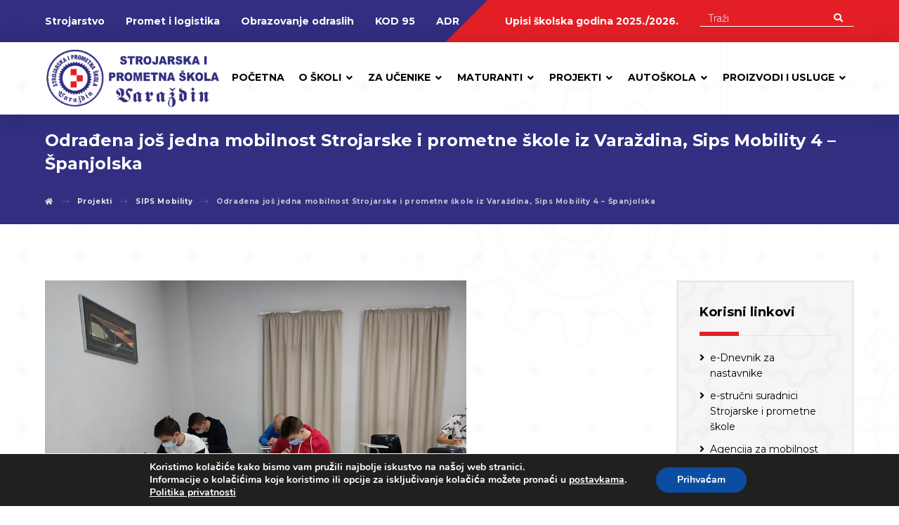

--- FILE ---
content_type: text/html; charset=UTF-8
request_url: https://www.sips.hr/odradena-jos-jedna-mobilnost-strojarske-i-prometne-skole-iz-varazdina-sips-mobility-4-spanjolska/
body_size: 113117
content:
<!DOCTYPE html>
				<html lang="hr">
				<head>

					<meta http-equiv="Content-Type" content="text/html; charset=UTF-8"/>

					<meta name="viewport" content="width=device-width, initial-scale=1.0, minimum-scale=1.0"/><meta name='robots' content='index, follow, max-image-preview:large, max-snippet:-1, max-video-preview:-1' />

	<!-- This site is optimized with the Yoast SEO plugin v25.1 - https://yoast.com/wordpress/plugins/seo/ -->
	<title>Odrađena još jedna mobilnost Strojarske i prometne škole iz Varaždina, Sips Mobility 4 – Španjolska - Strojarska i prometna škola Varaždin</title>
	<link rel="canonical" href="https://www.sips.hr/odradena-jos-jedna-mobilnost-strojarske-i-prometne-skole-iz-varazdina-sips-mobility-4-spanjolska/" />
	<meta property="og:locale" content="hr_HR" />
	<meta property="og:type" content="article" />
	<meta property="og:title" content="Odrađena još jedna mobilnost Strojarske i prometne škole iz Varaždina, Sips Mobility 4 – Španjolska - Strojarska i prometna škola Varaždin" />
	<meta property="og:description" content="Učenici 3H razreda, ... Read More" />
	<meta property="og:url" content="https://www.sips.hr/odradena-jos-jedna-mobilnost-strojarske-i-prometne-skole-iz-varazdina-sips-mobility-4-spanjolska/" />
	<meta property="og:site_name" content="Strojarska i prometna škola Varaždin" />
	<meta property="article:published_time" content="2022-01-26T09:39:42+00:00" />
	<meta property="article:modified_time" content="2023-01-11T08:46:59+00:00" />
	<meta property="og:image" content="https://www.sips.hr/wp-content/uploads/2022/01/0345422ddcb43c580d78147360d8e84a.jpg" />
	<meta property="og:image:width" content="960" />
	<meta property="og:image:height" content="720" />
	<meta property="og:image:type" content="image/jpeg" />
	<meta name="author" content="Sips" />
	<meta name="twitter:card" content="summary_large_image" />
	<meta name="twitter:label1" content="Napisao/la" />
	<meta name="twitter:data1" content="Sips" />
	<script type="application/ld+json" class="yoast-schema-graph">{"@context":"https://schema.org","@graph":[{"@type":"WebPage","@id":"https://www.sips.hr/odradena-jos-jedna-mobilnost-strojarske-i-prometne-skole-iz-varazdina-sips-mobility-4-spanjolska/","url":"https://www.sips.hr/odradena-jos-jedna-mobilnost-strojarske-i-prometne-skole-iz-varazdina-sips-mobility-4-spanjolska/","name":"Odrađena još jedna mobilnost Strojarske i prometne škole iz Varaždina, Sips Mobility 4 – Španjolska - Strojarska i prometna škola Varaždin","isPartOf":{"@id":"https://www.sips.hr/#website"},"primaryImageOfPage":{"@id":"https://www.sips.hr/odradena-jos-jedna-mobilnost-strojarske-i-prometne-skole-iz-varazdina-sips-mobility-4-spanjolska/#primaryimage"},"image":{"@id":"https://www.sips.hr/odradena-jos-jedna-mobilnost-strojarske-i-prometne-skole-iz-varazdina-sips-mobility-4-spanjolska/#primaryimage"},"thumbnailUrl":"https://www.sips.hr/wp-content/uploads/2022/01/0345422ddcb43c580d78147360d8e84a.jpg","datePublished":"2022-01-26T09:39:42+00:00","dateModified":"2023-01-11T08:46:59+00:00","author":{"@id":"https://www.sips.hr/#/schema/person/44b93bf9c3f8e80ade7eeb68b4bfa82d"},"breadcrumb":{"@id":"https://www.sips.hr/odradena-jos-jedna-mobilnost-strojarske-i-prometne-skole-iz-varazdina-sips-mobility-4-spanjolska/#breadcrumb"},"inLanguage":"hr","potentialAction":[{"@type":"ReadAction","target":["https://www.sips.hr/odradena-jos-jedna-mobilnost-strojarske-i-prometne-skole-iz-varazdina-sips-mobility-4-spanjolska/"]}]},{"@type":"ImageObject","inLanguage":"hr","@id":"https://www.sips.hr/odradena-jos-jedna-mobilnost-strojarske-i-prometne-skole-iz-varazdina-sips-mobility-4-spanjolska/#primaryimage","url":"https://www.sips.hr/wp-content/uploads/2022/01/0345422ddcb43c580d78147360d8e84a.jpg","contentUrl":"https://www.sips.hr/wp-content/uploads/2022/01/0345422ddcb43c580d78147360d8e84a.jpg","width":960,"height":720},{"@type":"BreadcrumbList","@id":"https://www.sips.hr/odradena-jos-jedna-mobilnost-strojarske-i-prometne-skole-iz-varazdina-sips-mobility-4-spanjolska/#breadcrumb","itemListElement":[{"@type":"ListItem","position":1,"name":"Početna stranica","item":"https://www.sips.hr/"},{"@type":"ListItem","position":2,"name":"Odrađena još jedna mobilnost Strojarske i prometne škole iz Varaždina, Sips Mobility 4 – Španjolska"}]},{"@type":"WebSite","@id":"https://www.sips.hr/#website","url":"https://www.sips.hr/","name":"Strojarska i prometna škola Varaždin","description":"","potentialAction":[{"@type":"SearchAction","target":{"@type":"EntryPoint","urlTemplate":"https://www.sips.hr/?s={search_term_string}"},"query-input":{"@type":"PropertyValueSpecification","valueRequired":true,"valueName":"search_term_string"}}],"inLanguage":"hr"},{"@type":"Person","@id":"https://www.sips.hr/#/schema/person/44b93bf9c3f8e80ade7eeb68b4bfa82d","name":"Sips","url":"https://www.sips.hr/author/zrinka/"}]}</script>
	<!-- / Yoast SEO plugin. -->


<link rel='dns-prefetch' href='//fonts.googleapis.com' />
<link rel="alternate" type="application/rss+xml" title="Strojarska i prometna škola Varaždin &raquo; Kanal" href="https://www.sips.hr/feed/" />
<link rel="alternate" type="application/rss+xml" title="Strojarska i prometna škola Varaždin &raquo; Kanal komentara" href="https://www.sips.hr/comments/feed/" />
<link rel="alternate" type="application/rss+xml" title="Strojarska i prometna škola Varaždin &raquo; Odrađena još jedna mobilnost Strojarske i prometne škole iz Varaždina, Sips Mobility 4 – Španjolska Kanal komentara" href="https://www.sips.hr/odradena-jos-jedna-mobilnost-strojarske-i-prometne-skole-iz-varazdina-sips-mobility-4-spanjolska/feed/" />
<link rel="alternate" title="oEmbed (JSON)" type="application/json+oembed" href="https://www.sips.hr/wp-json/oembed/1.0/embed?url=https%3A%2F%2Fwww.sips.hr%2Fodradena-jos-jedna-mobilnost-strojarske-i-prometne-skole-iz-varazdina-sips-mobility-4-spanjolska%2F" />
<link rel="alternate" title="oEmbed (XML)" type="text/xml+oembed" href="https://www.sips.hr/wp-json/oembed/1.0/embed?url=https%3A%2F%2Fwww.sips.hr%2Fodradena-jos-jedna-mobilnost-strojarske-i-prometne-skole-iz-varazdina-sips-mobility-4-spanjolska%2F&#038;format=xml" />
<style id='wp-img-auto-sizes-contain-inline-css'>
img:is([sizes=auto i],[sizes^="auto," i]){contain-intrinsic-size:3000px 1500px}
/*# sourceURL=wp-img-auto-sizes-contain-inline-css */
</style>
<style id='wp-emoji-styles-inline-css'>

	img.wp-smiley, img.emoji {
		display: inline !important;
		border: none !important;
		box-shadow: none !important;
		height: 1em !important;
		width: 1em !important;
		margin: 0 0.07em !important;
		vertical-align: -0.1em !important;
		background: none !important;
		padding: 0 !important;
	}
/*# sourceURL=wp-emoji-styles-inline-css */
</style>
<style id='wp-block-library-inline-css'>
:root{--wp-block-synced-color:#7a00df;--wp-block-synced-color--rgb:122,0,223;--wp-bound-block-color:var(--wp-block-synced-color);--wp-editor-canvas-background:#ddd;--wp-admin-theme-color:#007cba;--wp-admin-theme-color--rgb:0,124,186;--wp-admin-theme-color-darker-10:#006ba1;--wp-admin-theme-color-darker-10--rgb:0,107,160.5;--wp-admin-theme-color-darker-20:#005a87;--wp-admin-theme-color-darker-20--rgb:0,90,135;--wp-admin-border-width-focus:2px}@media (min-resolution:192dpi){:root{--wp-admin-border-width-focus:1.5px}}.wp-element-button{cursor:pointer}:root .has-very-light-gray-background-color{background-color:#eee}:root .has-very-dark-gray-background-color{background-color:#313131}:root .has-very-light-gray-color{color:#eee}:root .has-very-dark-gray-color{color:#313131}:root .has-vivid-green-cyan-to-vivid-cyan-blue-gradient-background{background:linear-gradient(135deg,#00d084,#0693e3)}:root .has-purple-crush-gradient-background{background:linear-gradient(135deg,#34e2e4,#4721fb 50%,#ab1dfe)}:root .has-hazy-dawn-gradient-background{background:linear-gradient(135deg,#faaca8,#dad0ec)}:root .has-subdued-olive-gradient-background{background:linear-gradient(135deg,#fafae1,#67a671)}:root .has-atomic-cream-gradient-background{background:linear-gradient(135deg,#fdd79a,#004a59)}:root .has-nightshade-gradient-background{background:linear-gradient(135deg,#330968,#31cdcf)}:root .has-midnight-gradient-background{background:linear-gradient(135deg,#020381,#2874fc)}:root{--wp--preset--font-size--normal:16px;--wp--preset--font-size--huge:42px}.has-regular-font-size{font-size:1em}.has-larger-font-size{font-size:2.625em}.has-normal-font-size{font-size:var(--wp--preset--font-size--normal)}.has-huge-font-size{font-size:var(--wp--preset--font-size--huge)}.has-text-align-center{text-align:center}.has-text-align-left{text-align:left}.has-text-align-right{text-align:right}.has-fit-text{white-space:nowrap!important}#end-resizable-editor-section{display:none}.aligncenter{clear:both}.items-justified-left{justify-content:flex-start}.items-justified-center{justify-content:center}.items-justified-right{justify-content:flex-end}.items-justified-space-between{justify-content:space-between}.screen-reader-text{border:0;clip-path:inset(50%);height:1px;margin:-1px;overflow:hidden;padding:0;position:absolute;width:1px;word-wrap:normal!important}.screen-reader-text:focus{background-color:#ddd;clip-path:none;color:#444;display:block;font-size:1em;height:auto;left:5px;line-height:normal;padding:15px 23px 14px;text-decoration:none;top:5px;width:auto;z-index:100000}html :where(.has-border-color){border-style:solid}html :where([style*=border-top-color]){border-top-style:solid}html :where([style*=border-right-color]){border-right-style:solid}html :where([style*=border-bottom-color]){border-bottom-style:solid}html :where([style*=border-left-color]){border-left-style:solid}html :where([style*=border-width]){border-style:solid}html :where([style*=border-top-width]){border-top-style:solid}html :where([style*=border-right-width]){border-right-style:solid}html :where([style*=border-bottom-width]){border-bottom-style:solid}html :where([style*=border-left-width]){border-left-style:solid}html :where(img[class*=wp-image-]){height:auto;max-width:100%}:where(figure){margin:0 0 1em}html :where(.is-position-sticky){--wp-admin--admin-bar--position-offset:var(--wp-admin--admin-bar--height,0px)}@media screen and (max-width:600px){html :where(.is-position-sticky){--wp-admin--admin-bar--position-offset:0px}}

/*# sourceURL=wp-block-library-inline-css */
</style><style id='global-styles-inline-css'>
:root{--wp--preset--aspect-ratio--square: 1;--wp--preset--aspect-ratio--4-3: 4/3;--wp--preset--aspect-ratio--3-4: 3/4;--wp--preset--aspect-ratio--3-2: 3/2;--wp--preset--aspect-ratio--2-3: 2/3;--wp--preset--aspect-ratio--16-9: 16/9;--wp--preset--aspect-ratio--9-16: 9/16;--wp--preset--color--black: #000000;--wp--preset--color--cyan-bluish-gray: #abb8c3;--wp--preset--color--white: #ffffff;--wp--preset--color--pale-pink: #f78da7;--wp--preset--color--vivid-red: #cf2e2e;--wp--preset--color--luminous-vivid-orange: #ff6900;--wp--preset--color--luminous-vivid-amber: #fcb900;--wp--preset--color--light-green-cyan: #7bdcb5;--wp--preset--color--vivid-green-cyan: #00d084;--wp--preset--color--pale-cyan-blue: #8ed1fc;--wp--preset--color--vivid-cyan-blue: #0693e3;--wp--preset--color--vivid-purple: #9b51e0;--wp--preset--gradient--vivid-cyan-blue-to-vivid-purple: linear-gradient(135deg,rgb(6,147,227) 0%,rgb(155,81,224) 100%);--wp--preset--gradient--light-green-cyan-to-vivid-green-cyan: linear-gradient(135deg,rgb(122,220,180) 0%,rgb(0,208,130) 100%);--wp--preset--gradient--luminous-vivid-amber-to-luminous-vivid-orange: linear-gradient(135deg,rgb(252,185,0) 0%,rgb(255,105,0) 100%);--wp--preset--gradient--luminous-vivid-orange-to-vivid-red: linear-gradient(135deg,rgb(255,105,0) 0%,rgb(207,46,46) 100%);--wp--preset--gradient--very-light-gray-to-cyan-bluish-gray: linear-gradient(135deg,rgb(238,238,238) 0%,rgb(169,184,195) 100%);--wp--preset--gradient--cool-to-warm-spectrum: linear-gradient(135deg,rgb(74,234,220) 0%,rgb(151,120,209) 20%,rgb(207,42,186) 40%,rgb(238,44,130) 60%,rgb(251,105,98) 80%,rgb(254,248,76) 100%);--wp--preset--gradient--blush-light-purple: linear-gradient(135deg,rgb(255,206,236) 0%,rgb(152,150,240) 100%);--wp--preset--gradient--blush-bordeaux: linear-gradient(135deg,rgb(254,205,165) 0%,rgb(254,45,45) 50%,rgb(107,0,62) 100%);--wp--preset--gradient--luminous-dusk: linear-gradient(135deg,rgb(255,203,112) 0%,rgb(199,81,192) 50%,rgb(65,88,208) 100%);--wp--preset--gradient--pale-ocean: linear-gradient(135deg,rgb(255,245,203) 0%,rgb(182,227,212) 50%,rgb(51,167,181) 100%);--wp--preset--gradient--electric-grass: linear-gradient(135deg,rgb(202,248,128) 0%,rgb(113,206,126) 100%);--wp--preset--gradient--midnight: linear-gradient(135deg,rgb(2,3,129) 0%,rgb(40,116,252) 100%);--wp--preset--font-size--small: 13px;--wp--preset--font-size--medium: 20px;--wp--preset--font-size--large: 36px;--wp--preset--font-size--x-large: 42px;--wp--preset--spacing--20: 0.44rem;--wp--preset--spacing--30: 0.67rem;--wp--preset--spacing--40: 1rem;--wp--preset--spacing--50: 1.5rem;--wp--preset--spacing--60: 2.25rem;--wp--preset--spacing--70: 3.38rem;--wp--preset--spacing--80: 5.06rem;--wp--preset--shadow--natural: 6px 6px 9px rgba(0, 0, 0, 0.2);--wp--preset--shadow--deep: 12px 12px 50px rgba(0, 0, 0, 0.4);--wp--preset--shadow--sharp: 6px 6px 0px rgba(0, 0, 0, 0.2);--wp--preset--shadow--outlined: 6px 6px 0px -3px rgb(255, 255, 255), 6px 6px rgb(0, 0, 0);--wp--preset--shadow--crisp: 6px 6px 0px rgb(0, 0, 0);}:where(.is-layout-flex){gap: 0.5em;}:where(.is-layout-grid){gap: 0.5em;}body .is-layout-flex{display: flex;}.is-layout-flex{flex-wrap: wrap;align-items: center;}.is-layout-flex > :is(*, div){margin: 0;}body .is-layout-grid{display: grid;}.is-layout-grid > :is(*, div){margin: 0;}:where(.wp-block-columns.is-layout-flex){gap: 2em;}:where(.wp-block-columns.is-layout-grid){gap: 2em;}:where(.wp-block-post-template.is-layout-flex){gap: 1.25em;}:where(.wp-block-post-template.is-layout-grid){gap: 1.25em;}.has-black-color{color: var(--wp--preset--color--black) !important;}.has-cyan-bluish-gray-color{color: var(--wp--preset--color--cyan-bluish-gray) !important;}.has-white-color{color: var(--wp--preset--color--white) !important;}.has-pale-pink-color{color: var(--wp--preset--color--pale-pink) !important;}.has-vivid-red-color{color: var(--wp--preset--color--vivid-red) !important;}.has-luminous-vivid-orange-color{color: var(--wp--preset--color--luminous-vivid-orange) !important;}.has-luminous-vivid-amber-color{color: var(--wp--preset--color--luminous-vivid-amber) !important;}.has-light-green-cyan-color{color: var(--wp--preset--color--light-green-cyan) !important;}.has-vivid-green-cyan-color{color: var(--wp--preset--color--vivid-green-cyan) !important;}.has-pale-cyan-blue-color{color: var(--wp--preset--color--pale-cyan-blue) !important;}.has-vivid-cyan-blue-color{color: var(--wp--preset--color--vivid-cyan-blue) !important;}.has-vivid-purple-color{color: var(--wp--preset--color--vivid-purple) !important;}.has-black-background-color{background-color: var(--wp--preset--color--black) !important;}.has-cyan-bluish-gray-background-color{background-color: var(--wp--preset--color--cyan-bluish-gray) !important;}.has-white-background-color{background-color: var(--wp--preset--color--white) !important;}.has-pale-pink-background-color{background-color: var(--wp--preset--color--pale-pink) !important;}.has-vivid-red-background-color{background-color: var(--wp--preset--color--vivid-red) !important;}.has-luminous-vivid-orange-background-color{background-color: var(--wp--preset--color--luminous-vivid-orange) !important;}.has-luminous-vivid-amber-background-color{background-color: var(--wp--preset--color--luminous-vivid-amber) !important;}.has-light-green-cyan-background-color{background-color: var(--wp--preset--color--light-green-cyan) !important;}.has-vivid-green-cyan-background-color{background-color: var(--wp--preset--color--vivid-green-cyan) !important;}.has-pale-cyan-blue-background-color{background-color: var(--wp--preset--color--pale-cyan-blue) !important;}.has-vivid-cyan-blue-background-color{background-color: var(--wp--preset--color--vivid-cyan-blue) !important;}.has-vivid-purple-background-color{background-color: var(--wp--preset--color--vivid-purple) !important;}.has-black-border-color{border-color: var(--wp--preset--color--black) !important;}.has-cyan-bluish-gray-border-color{border-color: var(--wp--preset--color--cyan-bluish-gray) !important;}.has-white-border-color{border-color: var(--wp--preset--color--white) !important;}.has-pale-pink-border-color{border-color: var(--wp--preset--color--pale-pink) !important;}.has-vivid-red-border-color{border-color: var(--wp--preset--color--vivid-red) !important;}.has-luminous-vivid-orange-border-color{border-color: var(--wp--preset--color--luminous-vivid-orange) !important;}.has-luminous-vivid-amber-border-color{border-color: var(--wp--preset--color--luminous-vivid-amber) !important;}.has-light-green-cyan-border-color{border-color: var(--wp--preset--color--light-green-cyan) !important;}.has-vivid-green-cyan-border-color{border-color: var(--wp--preset--color--vivid-green-cyan) !important;}.has-pale-cyan-blue-border-color{border-color: var(--wp--preset--color--pale-cyan-blue) !important;}.has-vivid-cyan-blue-border-color{border-color: var(--wp--preset--color--vivid-cyan-blue) !important;}.has-vivid-purple-border-color{border-color: var(--wp--preset--color--vivid-purple) !important;}.has-vivid-cyan-blue-to-vivid-purple-gradient-background{background: var(--wp--preset--gradient--vivid-cyan-blue-to-vivid-purple) !important;}.has-light-green-cyan-to-vivid-green-cyan-gradient-background{background: var(--wp--preset--gradient--light-green-cyan-to-vivid-green-cyan) !important;}.has-luminous-vivid-amber-to-luminous-vivid-orange-gradient-background{background: var(--wp--preset--gradient--luminous-vivid-amber-to-luminous-vivid-orange) !important;}.has-luminous-vivid-orange-to-vivid-red-gradient-background{background: var(--wp--preset--gradient--luminous-vivid-orange-to-vivid-red) !important;}.has-very-light-gray-to-cyan-bluish-gray-gradient-background{background: var(--wp--preset--gradient--very-light-gray-to-cyan-bluish-gray) !important;}.has-cool-to-warm-spectrum-gradient-background{background: var(--wp--preset--gradient--cool-to-warm-spectrum) !important;}.has-blush-light-purple-gradient-background{background: var(--wp--preset--gradient--blush-light-purple) !important;}.has-blush-bordeaux-gradient-background{background: var(--wp--preset--gradient--blush-bordeaux) !important;}.has-luminous-dusk-gradient-background{background: var(--wp--preset--gradient--luminous-dusk) !important;}.has-pale-ocean-gradient-background{background: var(--wp--preset--gradient--pale-ocean) !important;}.has-electric-grass-gradient-background{background: var(--wp--preset--gradient--electric-grass) !important;}.has-midnight-gradient-background{background: var(--wp--preset--gradient--midnight) !important;}.has-small-font-size{font-size: var(--wp--preset--font-size--small) !important;}.has-medium-font-size{font-size: var(--wp--preset--font-size--medium) !important;}.has-large-font-size{font-size: var(--wp--preset--font-size--large) !important;}.has-x-large-font-size{font-size: var(--wp--preset--font-size--x-large) !important;}
/*# sourceURL=global-styles-inline-css */
</style>

<style id='classic-theme-styles-inline-css'>
/*! This file is auto-generated */
.wp-block-button__link{color:#fff;background-color:#32373c;border-radius:9999px;box-shadow:none;text-decoration:none;padding:calc(.667em + 2px) calc(1.333em + 2px);font-size:1.125em}.wp-block-file__button{background:#32373c;color:#fff;text-decoration:none}
/*# sourceURL=/wp-includes/css/classic-themes.min.css */
</style>
<link rel='stylesheet' id='codevz-blocks-css' href='https://www.sips.hr/wp-content/themes/xtra//assets/css/blocks.css?ver=6.9' media='all' />
<link rel='stylesheet' id='vc_font_awesome_5_shims-css' href='https://www.sips.hr/wp-content/plugins/js_composer/assets/lib/bower/font-awesome/css/v4-shims.min.css?ver=6.10.0' media='all' />
<link rel='stylesheet' id='vc_font_awesome_5-css' href='https://www.sips.hr/wp-content/plugins/js_composer/assets/lib/bower/font-awesome/css/all.min.css?ver=6.10.0' media='all' />
<link rel='stylesheet' id='cz-icons-pack-css' href='https://www.sips.hr/wp-content/plugins/codevz-plus/admin/fields/codevz_fields/icons/czicons.css?ver=4.4.18' media='all' />
<link rel='stylesheet' id='widgetopts-styles-css' href='https://www.sips.hr/wp-content/plugins/widget-options/assets/css/widget-options.css' media='all' />
<link rel='stylesheet' id='ivory-search-styles-css' href='https://www.sips.hr/wp-content/plugins/add-search-to-menu/public/css/ivory-search.min.css?ver=5.5' media='all' />
<link rel='stylesheet' id='codevz-style-css' href='https://www.sips.hr/wp-content/themes/xtra/style.css?ver=6.9' media='all' />
<link rel='stylesheet' id='codevz-child-style-css' href='https://www.sips.hr/wp-content/themes/xtra-child/style.css?ver=6.9' media='all' />
<link rel='stylesheet' id='codevz-css' href='https://www.sips.hr/wp-content/themes/xtra/assets/css/core.css?ver=4.4.18' media='all' />
<link rel='stylesheet' id='codevz-laptop-css' href='https://www.sips.hr/wp-content/themes/xtra/assets/css/core-laptop.css?ver=4.4.18' media='screen and (max-width: 1024px)' />
<link rel='stylesheet' id='codevz-tablet-css' href='https://www.sips.hr/wp-content/themes/xtra/assets/css/core-tablet.css?ver=4.4.18' media='screen and (max-width: 1170px)' />
<link rel='stylesheet' id='codevz-mobile-css' href='https://www.sips.hr/wp-content/themes/xtra/assets/css/core-mobile.css?ver=4.4.18' media='screen and (max-width: 990px)' />
<link rel='stylesheet' id='codevz-single-css' href='https://www.sips.hr/wp-content/themes/xtra/assets/css/single.css?ver=4.4.18' media='all' />
<link rel='stylesheet' id='google-font-montserrat-css' href='https://fonts.googleapis.com/css?family=Montserrat%3A300%2C400%2C700&#038;ver=6.9' media='all' />
<link rel='stylesheet' id='codevz-plus-share-css' href='https://www.sips.hr/wp-content/plugins/codevz-plus/assets/css/share.css?ver=4.4.18' media='all' />
<link rel='stylesheet' id='codevz-plus-css' href='https://www.sips.hr/wp-content/plugins/codevz-plus/assets/css/codevzplus.css?ver=4.4.18' media='all' />
<link rel='stylesheet' id='codevz-plus-tablet-css' href='https://www.sips.hr/wp-content/plugins/codevz-plus/assets/css/codevzplus-tablet.css?ver=4.4.18' media='screen and (max-width: 1170px)' />
<link rel='stylesheet' id='codevz-plus-mobile-css' href='https://www.sips.hr/wp-content/plugins/codevz-plus/assets/css/codevzplus-mobile.css?ver=4.4.18' media='screen and (max-width: 990px)' />
<link rel='stylesheet' id='xtra-elementor-front-css' href='https://www.sips.hr/wp-content/plugins/codevz-plus/assets/css/elementor.css?ver=4.4.18' media='all' />
<link rel='stylesheet' id='moove_gdpr_frontend-css' href='https://www.sips.hr/wp-content/plugins/gdpr-cookie-compliance/dist/styles/gdpr-main.css?ver=4.16.1' media='all' />
<style id='moove_gdpr_frontend-inline-css'>
#moove_gdpr_cookie_modal,#moove_gdpr_cookie_info_bar,.gdpr_cookie_settings_shortcode_content{font-family:Nunito,sans-serif}#moove_gdpr_save_popup_settings_button{background-color:#373737;color:#fff}#moove_gdpr_save_popup_settings_button:hover{background-color:#000}#moove_gdpr_cookie_info_bar .moove-gdpr-info-bar-container .moove-gdpr-info-bar-content a.mgbutton,#moove_gdpr_cookie_info_bar .moove-gdpr-info-bar-container .moove-gdpr-info-bar-content button.mgbutton{background-color:#0C4DA2}#moove_gdpr_cookie_modal .moove-gdpr-modal-content .moove-gdpr-modal-footer-content .moove-gdpr-button-holder a.mgbutton,#moove_gdpr_cookie_modal .moove-gdpr-modal-content .moove-gdpr-modal-footer-content .moove-gdpr-button-holder button.mgbutton,.gdpr_cookie_settings_shortcode_content .gdpr-shr-button.button-green{background-color:#0C4DA2;border-color:#0C4DA2}#moove_gdpr_cookie_modal .moove-gdpr-modal-content .moove-gdpr-modal-footer-content .moove-gdpr-button-holder a.mgbutton:hover,#moove_gdpr_cookie_modal .moove-gdpr-modal-content .moove-gdpr-modal-footer-content .moove-gdpr-button-holder button.mgbutton:hover,.gdpr_cookie_settings_shortcode_content .gdpr-shr-button.button-green:hover{background-color:#fff;color:#0C4DA2}#moove_gdpr_cookie_modal .moove-gdpr-modal-content .moove-gdpr-modal-close i,#moove_gdpr_cookie_modal .moove-gdpr-modal-content .moove-gdpr-modal-close span.gdpr-icon{background-color:#0C4DA2;border:1px solid #0C4DA2}#moove_gdpr_cookie_info_bar span.change-settings-button.focus-g,#moove_gdpr_cookie_info_bar span.change-settings-button:focus,#moove_gdpr_cookie_info_bar button.change-settings-button.focus-g,#moove_gdpr_cookie_info_bar button.change-settings-button:focus{-webkit-box-shadow:0 0 1px 3px #0C4DA2;-moz-box-shadow:0 0 1px 3px #0C4DA2;box-shadow:0 0 1px 3px #0C4DA2}#moove_gdpr_cookie_modal .moove-gdpr-modal-content .moove-gdpr-modal-close i:hover,#moove_gdpr_cookie_modal .moove-gdpr-modal-content .moove-gdpr-modal-close span.gdpr-icon:hover,#moove_gdpr_cookie_info_bar span[data-href]>u.change-settings-button{color:#0C4DA2}#moove_gdpr_cookie_modal .moove-gdpr-modal-content .moove-gdpr-modal-left-content #moove-gdpr-menu li.menu-item-selected a span.gdpr-icon,#moove_gdpr_cookie_modal .moove-gdpr-modal-content .moove-gdpr-modal-left-content #moove-gdpr-menu li.menu-item-selected button span.gdpr-icon{color:inherit}#moove_gdpr_cookie_modal .moove-gdpr-modal-content .moove-gdpr-modal-left-content #moove-gdpr-menu li a span.gdpr-icon,#moove_gdpr_cookie_modal .moove-gdpr-modal-content .moove-gdpr-modal-left-content #moove-gdpr-menu li button span.gdpr-icon{color:inherit}#moove_gdpr_cookie_modal .gdpr-acc-link{line-height:0;font-size:0;color:transparent;position:absolute}#moove_gdpr_cookie_modal .moove-gdpr-modal-content .moove-gdpr-modal-close:hover i,#moove_gdpr_cookie_modal .moove-gdpr-modal-content .moove-gdpr-modal-left-content #moove-gdpr-menu li a,#moove_gdpr_cookie_modal .moove-gdpr-modal-content .moove-gdpr-modal-left-content #moove-gdpr-menu li button,#moove_gdpr_cookie_modal .moove-gdpr-modal-content .moove-gdpr-modal-left-content #moove-gdpr-menu li button i,#moove_gdpr_cookie_modal .moove-gdpr-modal-content .moove-gdpr-modal-left-content #moove-gdpr-menu li a i,#moove_gdpr_cookie_modal .moove-gdpr-modal-content .moove-gdpr-tab-main .moove-gdpr-tab-main-content a:hover,#moove_gdpr_cookie_info_bar.moove-gdpr-dark-scheme .moove-gdpr-info-bar-container .moove-gdpr-info-bar-content a.mgbutton:hover,#moove_gdpr_cookie_info_bar.moove-gdpr-dark-scheme .moove-gdpr-info-bar-container .moove-gdpr-info-bar-content button.mgbutton:hover,#moove_gdpr_cookie_info_bar.moove-gdpr-dark-scheme .moove-gdpr-info-bar-container .moove-gdpr-info-bar-content a:hover,#moove_gdpr_cookie_info_bar.moove-gdpr-dark-scheme .moove-gdpr-info-bar-container .moove-gdpr-info-bar-content button:hover,#moove_gdpr_cookie_info_bar.moove-gdpr-dark-scheme .moove-gdpr-info-bar-container .moove-gdpr-info-bar-content span.change-settings-button:hover,#moove_gdpr_cookie_info_bar.moove-gdpr-dark-scheme .moove-gdpr-info-bar-container .moove-gdpr-info-bar-content button.change-settings-button:hover,#moove_gdpr_cookie_info_bar.moove-gdpr-dark-scheme .moove-gdpr-info-bar-container .moove-gdpr-info-bar-content u.change-settings-button:hover,#moove_gdpr_cookie_info_bar span[data-href]>u.change-settings-button,#moove_gdpr_cookie_info_bar.moove-gdpr-dark-scheme .moove-gdpr-info-bar-container .moove-gdpr-info-bar-content a.mgbutton.focus-g,#moove_gdpr_cookie_info_bar.moove-gdpr-dark-scheme .moove-gdpr-info-bar-container .moove-gdpr-info-bar-content button.mgbutton.focus-g,#moove_gdpr_cookie_info_bar.moove-gdpr-dark-scheme .moove-gdpr-info-bar-container .moove-gdpr-info-bar-content a.focus-g,#moove_gdpr_cookie_info_bar.moove-gdpr-dark-scheme .moove-gdpr-info-bar-container .moove-gdpr-info-bar-content button.focus-g,#moove_gdpr_cookie_info_bar.moove-gdpr-dark-scheme .moove-gdpr-info-bar-container .moove-gdpr-info-bar-content a.mgbutton:focus,#moove_gdpr_cookie_info_bar.moove-gdpr-dark-scheme .moove-gdpr-info-bar-container .moove-gdpr-info-bar-content button.mgbutton:focus,#moove_gdpr_cookie_info_bar.moove-gdpr-dark-scheme .moove-gdpr-info-bar-container .moove-gdpr-info-bar-content a:focus,#moove_gdpr_cookie_info_bar.moove-gdpr-dark-scheme .moove-gdpr-info-bar-container .moove-gdpr-info-bar-content button:focus,#moove_gdpr_cookie_info_bar.moove-gdpr-dark-scheme .moove-gdpr-info-bar-container .moove-gdpr-info-bar-content span.change-settings-button.focus-g,span.change-settings-button:focus,button.change-settings-button.focus-g,button.change-settings-button:focus,#moove_gdpr_cookie_info_bar.moove-gdpr-dark-scheme .moove-gdpr-info-bar-container .moove-gdpr-info-bar-content u.change-settings-button.focus-g,#moove_gdpr_cookie_info_bar.moove-gdpr-dark-scheme .moove-gdpr-info-bar-container .moove-gdpr-info-bar-content u.change-settings-button:focus{color:#0C4DA2}#moove_gdpr_cookie_modal .moove-gdpr-branding.focus-g span,#moove_gdpr_cookie_modal .moove-gdpr-modal-content .moove-gdpr-tab-main a.focus-g{color:#0C4DA2}#moove_gdpr_cookie_modal.gdpr_lightbox-hide{display:none}
/*# sourceURL=moove_gdpr_frontend-inline-css */
</style>
<script src="https://www.sips.hr/wp-includes/js/jquery/jquery.min.js?ver=3.7.1" id="jquery-core-js"></script>
<script src="https://www.sips.hr/wp-includes/js/jquery/jquery-migrate.min.js?ver=3.4.1" id="jquery-migrate-js"></script>
<link rel="https://api.w.org/" href="https://www.sips.hr/wp-json/" /><link rel="alternate" title="JSON" type="application/json" href="https://www.sips.hr/wp-json/wp/v2/posts/1455" /><link rel="EditURI" type="application/rsd+xml" title="RSD" href="https://www.sips.hr/xmlrpc.php?rsd" />
<meta name="generator" content="WordPress 6.9" />
<link rel='shortlink' href='https://www.sips.hr/?p=1455' />
<meta name="format-detection" content="telephone=no">
<!-- start Simple Custom CSS and JS -->
<!-- Google tag (gtag.js) -->
<script async src="https://www.googletagmanager.com/gtag/js?id=G-REN4HB3BRV"></script>
<script>
  window.dataLayer = window.dataLayer || [];
  function gtag(){dataLayer.push(arguments);}
  gtag('js', new Date());

  gtag('config', 'G-REN4HB3BRV');
</script><!-- end Simple Custom CSS and JS -->
<!-- start Simple Custom CSS and JS -->
<style>
a.cz_post_image img, .obavijesti_grid img, .home_posts img, .cz_grid_item img{
    width: 100%;
    border-radius: inherit;
    height: 215px;
    object-fit: cover;
}


.cz_grid_item:hover h3{
	color:#322e80;
}
table {
    width: 100% !important;
    display: block;
    overflow-x: auto;
    white-space: nowrap;
}



.cz_nocomment, .wp-caption-text {
	display:none!important;
}

.cz_stylish_list li > div > span, .cz_stylish_list li a {
	/*font-size:14px;*/
}
.wpb_wrapper p {
	margin-bottom:10px;
}

.color_section {
    padding: 5%;
	background-image: url(https://www.sips.hr/wp-content/uploads/2023/01/gears.png);
	background-color: #f2f2ff;
}
.color_section2 {
    padding: 5%;
	background-color: #f2f2ff;
}
.codevz-widget-custom-menu a {
	padding:0 15px;
	background:transparent!important;
}


.cz-cpt-post .cz_posts_container .clr.mb30, .home_posts{
   display: flex;
    flex-wrap: wrap;
    align-content: flex-start;
}

.home_posts .cz_default_loop .cz_post_date {
    font-size: 12px;
    margin-top: 0px;
    margin-left: 0!important;
}
.cz_post_svg, .xtra-placeholder {
	background-image: url(https://www.sips.hr/wp-content/uploads/2023/01/placeholder.jpg) !important;
    background-repeat: no-repeat !important;
    background-position: center !important;
}

.cz_single_fi {
	max-width:600px;
}

#codevzpostslist-2 .item-details h3 {
	line-height:1.2;
}

#codevzcustommenulist-2 a {
    padding-left: 15px;
}

#codevzcustommenulist-2 li {
	line-height:1.6;
	margin-bottom: 10px;
}
.cz_related_posts .cz_related_post h3 {
    font-size: 17px;
    font-weight: 500;
    margin-bottom: 0px;
}
.codevz-widget-custom-menu a:before {
	position: absolute;
    left: 0px;
}

.cz_middle_footer li{
	list-style:none!important;
}

.sidebar_primary .widget {
	margin-bottom:30px;
}

.sidebar_inner .widget {
    background-position: left center;
    background-size: cover;
    background-image: linear-gradient(90deg,rgba(211,211,211,0.2),rgba(211,211,211,0.2)),url(https://www.sips.hr/wp-content/uploads/2023/01/cog_pattern-1.png);
    margin-bottom: 35px;
    border-style: solid;
    border-width: 3px;
    border-color: #eaeaea;
    border-radius: 0px;
}

#site_footer .cz_stylish_list li > div > span {
	font-size:14px;
}
.cz_stylish_list li {
	list-style:none!important;
}
.cz_grid .cz_grid_title {display:block;position:relative;max-height:73px; height:73px;overflow:hidden;}
.textwidget p, .gt_checkbox_list div {
	line-height:1.4;
}

.sk_btn {
	padding:15px 35px;
	color:#fff;
}
.sk_btn:hover {
	color:#fff;
}

.galerija {
	display:flex;
	flex-wrap: wrap;
}
.galerija li {
	list-style:none!important;
	width:17%;
	margin-right:1%;
	margin-bottom:1%;
}

.galerija li:nth-child(5n) {
	margin-right:0;
}

@media screen and (max-width: 768px) {
.cz_middle_footer li {
    list-style: none!important;
    display: flex;
    align-items: center;
    justify-content: space-evenly;
}
	
		.galerija li {
		width: 24%;
	}
		.galerija li:nth-child(4n) {
    margin-right: 0;
}
	.galerija li:nth-child(5n) {
    margin-right: 1%;
}

}

	

@media screen and (max-width: 460px) {
	.galerija li {
    width: 32%;
	}
		.galerija li:nth-child(3n) {
    	margin-right: 0;
	}
	.galerija li:nth-child(4n) {
    	margin-right: 1%;
	}
	.galerija li:nth-child(5n) {
    	margin-right: 1%;
	}

}








</style>
<!-- end Simple Custom CSS and JS -->
<link rel="pingback" href="https://www.sips.hr/xmlrpc.php">
<meta name="generator" content="Powered by WPBakery Page Builder - drag and drop page builder for WordPress."/>
<meta name="generator" content="Powered by Slider Revolution 6.6.7 - responsive, Mobile-Friendly Slider Plugin for WordPress with comfortable drag and drop interface." />
<link rel="icon" href="https://www.sips.hr/wp-content/uploads/2023/01/ikona.png" sizes="32x32" />
<link rel="icon" href="https://www.sips.hr/wp-content/uploads/2023/01/ikona.png" sizes="192x192" />
<link rel="apple-touch-icon" href="https://www.sips.hr/wp-content/uploads/2023/01/ikona.png" />
<meta name="msapplication-TileImage" content="https://www.sips.hr/wp-content/uploads/2023/01/ikona.png" />
<style id="codevz-inline-css" data-noptimize>.admin-bar .cz_fixed_top_border{top:32px}.admin-bar i.offcanvas-close {top: 32px}.admin-bar .offcanvas_area, .admin-bar .hidden_top_bar{margin-top: 32px}.admin-bar .header_5,.admin-bar .onSticky{top: 32px}@media screen and (max-width:1170px) {.admin-bar .header_5,.admin-bar .onSticky,.admin-bar .cz_fixed_top_border,.admin-bar i.offcanvas-close {top: 46px}.admin-bar .onSticky {top: 0}.admin-bar .offcanvas_area,.admin-bar .offcanvas_area,.admin-bar .hidden_top_bar{margin-top:46px;height:calc(100% - 46px);}}.row,section.elementor-section.elementor-section-boxed>.elementor-container{width: 1600px}

/* Theme color */a:hover, .sf-menu > .cz.current_menu > a, .sf-menu > .cz .cz.current_menu > a,.sf-menu > .current-menu-parent > a,.comment-text .star-rating span,.codevz-404 span {color: #322e80} 
form button, .button, #edd-purchase-button, .edd-submit, .edd-submit.button.blue, .edd-submit.button.blue:hover, .edd-submit.button.blue:focus, [type=submit].edd-submit, .sf-menu > .cz > a:before,.sf-menu > .cz > a:before,
.post-password-form input[type="submit"], .wpcf7-submit, .submit_user, 
#commentform #submit, .commentlist li.bypostauthor > .comment-body:after,.commentlist li.comment-author-admin > .comment-body:after, 
 .pagination .current, .pagination > b, .pagination a:hover, .page-numbers .current, .page-numbers a:hover, .pagination .next:hover, 
.pagination .prev:hover, input[type=submit], .sticky:before, .commentlist li.comment-author-admin .fn,
input[type=submit],input[type=button],.cz_header_button,.cz_default_portfolio a,
.cz_readmore, .more-link, a.cz_btn, div.cz_btn  {background-color: #322e80}
.cs_load_more_doing, div.wpcf7 .wpcf7-form .ajax-loader {border-right-color: #322e80}
input:focus,textarea:focus,select:focus {border-color: #322e80 !important}
::selection {background-color: #322e80;color: #fff}
::-moz-selection {background-color: #322e80;color: #fff}[data-src]{background-size:75px}

/* Dynamic  */.widget{background-position:left center;background-size:cover}.widget > h4, .sidebar_inner .widget_block > div > div > h2{font-size:18px;font-weight:700}.logo > a, .logo > h1, .logo h2{text-transform:uppercase}.header_2{box-shadow:0px 0px 27px 3px rgba(0,0,0,0.11)}#menu_header_2 > .cz > a{text-transform:uppercase;padding:6px 0px 0px;margin-right:10px;margin-left:10px}#menu_header_2 > .cz > a:hover,#menu_header_2 > .cz:hover > a,#menu_header_2 > .cz.current_menu > a,#menu_header_2 > .current-menu-parent > a{color:#e31e25}#menu_header_2 > .cz > a:before{background-color:#e31e25;width:100%;border-width:0px;border-radius:2px;bottom:0px;left:0px}#menu_header_2 .cz .sub-menu:not(.cz_megamenu_inner_ul),#menu_header_2 .cz_megamenu_inner_ul .cz_megamenu_inner_ul{background-color:#ffffff;padding-top:20px;padding-bottom:20px;margin-top:1px;margin-left:30px;border-radius:2px;box-shadow:0px 9px 20px 0px rgba(0,0,0,0.13)}#menu_header_2 .cz .cz a{font-size:14px;color:#322e80;font-weight:700}#menu_header_2 .cz .cz a:hover,#menu_header_2 .cz .cz:hover > a,#menu_header_2 .cz .cz.current_menu > a,#menu_header_2 .cz .current_menu > .current_menu{color:#e31e25}.onSticky{background-color:#ffffff !important}.header_4{border-style:solid;border-width:0 0 1px;border-color:#f4f4f4}#menu_header_4 > .cz > a{color:rgba(0,0,0,0.6)}#menu_header_4 > .cz > a:hover,#menu_header_4 > .cz:hover > a,#menu_header_4 > .cz.current_menu > a,#menu_header_4 > .current-menu-parent > a{color:#322e80}#menu_header_4 .cz .cz a{color:#606060}#menu_header_4 .cz .cz a:hover,#menu_header_4 .cz .cz:hover > a,#menu_header_4 .cz .cz.current_menu > a,#menu_header_4 .cz .current_menu > .current_menu{color:#3f51b5}.page_title,.header_onthe_cover .page_title{background-color:#322e80;padding-top:10px;padding-bottom:10px}.page_title .section_title{font-size:24px;color:#ffffff;padding-bottom:10px;padding-top:10px}.page_title a,.page_title i{font-size:10px;color:#e8e8e8;letter-spacing:0.6px}.breadcrumbs{margin-top:12px;margin-right:10px}.cz_middle_footer{background-color:#322e80;padding-top:60px;padding-bottom:50px}.footer_widget{color:#ffffff;padding:10px 10px 10px 10px}.cz_middle_footer a{font-size:13px;color:#ffffff;line-height:1.7}.cz_middle_footer a:hover{color:#c6c6c6}.footer_2{background-color:#16133d}i.backtotop{font-size:24px;color:#322e80;background-image:url(https://www.sips.hr/wp-content/uploads/2023/01/btt.png),linear-gradient(90deg,#ffffff,#ffffff);padding:3px;border-style:none;border-width:0px;border-radius:100%}i.fixed_contact{color:#322e80;margin-right:3px;border-style:none;border-radius:50px 0 0 50px ;box-shadow:0px 0px 10px rgba(0,0,0,0.15)}.footer_widget > h4, footer .widget_block > div > div > h2{font-size:16px;color:#ffffff;font-weight:600;border-style:solid;border-width:0 0 1px}.woocommerce ul.products li.product a img{border-style:solid;border-color:rgba(0,0,0,0.27);border-radius:2px}.woocommerce ul.products li.product .woocommerce-loop-category__title, .woocommerce ul.products li.product .woocommerce-loop-product__title, .woocommerce ul.products li.product h3,.woocommerce.woo-template-2 ul.products li.product .woocommerce-loop-category__title, .woocommerce.woo-template-2 ul.products li.product .woocommerce-loop-product__title, .woocommerce.woo-template-2 ul.products li.product h3{margin-top:15px}.woocommerce ul.products li.product .star-rating{display:none}.woocommerce ul.products li.product .button.add_to_cart_button, .woocommerce ul.products li.product .button[class*="product_type_"]{font-size:14px;font-weight:400;background-color:#322e80;border-radius:4px;position:absolute;bottom:100px;left:calc(50% - 75px);opacity:0}.woocommerce span.onsale, .woocommerce ul.products li.product .onsale,.woocommerce.single span.onsale, .woocommerce.single ul.products li.product .onsale{font-size:10px;color:#ffffff;font-weight:400;background-color:#079700;top:10px;left:10px}.woocommerce ul.products li.product .price{font-size:14px;color:#322e80;background-color:rgba(255,255,255,0.01);top:5px;right:5px}.woocommerce div.product .summary p.price, .woocommerce div.product .summary span.price{color:#322e80;font-weight:700}.tagcloud a:hover, .widget .tagcloud a:hover, .cz_post_cat a:hover, .cz_post_views a:hover{color:#ffffff;background-color:#322e80}.pagination a, .pagination > b, .pagination span, .page-numbers a, .page-numbers span, .woocommerce nav.woocommerce-pagination ul li a, .woocommerce nav.woocommerce-pagination ul li span{font-size:14px;color:#322e80;font-weight:700;padding:0px;margin-right:5px;border-style:solid;border-width:1px;border-color:rgba(50,46,128,0.25);border-radius:4px}#menu_header_2 .sub-menu .sub-menu:not(.cz_megamenu_inner_ul){margin-top:-20px;margin-left:11px}.cz-cpt-post .cz_readmore, .cz-cpt-post .more-link{color:rgba(255,255,255,0.8);border-radius:3px}.cz-cpt-post .cz_readmore:hover, .cz-cpt-post .more-link:hover{color:#ffffff;background-color:#322e80}.cz-cpt-post .cz_default_loop .cz_post_author_avatar img{width:0px;height:0px;border-radius:5px;box-shadow:none 0px 0px 0px #000;display:none;position:absolute;z-index:-2}.cz-cpt-post .cz_default_loop .cz_post_author_name{font-size:0px;font-weight:600;margin-left:-15px;display:none;position:absolute;z-index:-2}.cz-cpt-post .cz_default_loop .cz_post_date{font-size:12px;margin-top:0px;margin-left:-15px}.cz-cpt-post .cz_default_loop .cz_post_title h3{font-size:17px;font-weight:500;margin-bottom:0px}#menu_header_2 .cz .cz a .cz_indicator{color:#322e80}.cz_default_loop.sticky > div{background-color:rgba(167,167,167,0.1);margin-bottom:40px;border-style:solid;border-width:2px;border-color:#000370;border-radius:6px}.cz-cpt-post .cz_default_loop > div{height:100%;padding-bottom:25px;margin-bottom:10px;border-style:solid}.cz-cpt-post .cz_default_loop .cz_post_meta{padding-top:0px;padding-bottom:0px;margin-top:0px;margin-bottom:0px;border-width:0px 0px 0px 6px;border-color:#322e80;display:inline-block;position:absolute;bottom:0px}#comments > h3,.content.cz_related_posts > h4,.cz_author_box h4,.related.products > h2,.upsells.products > h2,.up-sells.products > h2{font-size:24px;color:#322e80}.next_prev{background-color:rgba(255,255,255,0.01);margin-bottom: 35px;border-style: solid;border-width:1px;border-color:#d8d8d8;border-radius:6px;padding:50px}.next_prev .previous i,.next_prev .next i{color:#000000;border-style:solid;border-width:1px;border-color:#e5e5e5;border-radius:4px}.next_prev .previous:hover i,.next_prev .next:hover i{color:#ffffff;background-color:#322e80}.next_prev h4{margin-right:8px;margin-left:8px} .content .xtra-post-title{font-size:32px}.single .content .xtra-post-title{font-size:32px}form button,.comment-form button,a.cz_btn,div.cz_btn,a.cz_btn_half_to_fill:before,a.cz_btn_half_to_fill_v:before,a.cz_btn_half_to_fill:after,a.cz_btn_half_to_fill_v:after,a.cz_btn_unroll_v:before, a.cz_btn_unroll_h:before,a.cz_btn_fill_up:before,a.cz_btn_fill_down:before,a.cz_btn_fill_left:before,a.cz_btn_fill_right:before,.wpcf7-submit,input[type=submit],input[type=button],.button,.cz_header_button,.woocommerce a.button,.woocommerce input.button,.woocommerce #respond input#submit.alt,.woocommerce a.button.alt,.woocommerce button.button.alt,.woocommerce input.button.alt,.woocommerce #respond input#submit, .woocommerce a.button, .woocommerce button.button, .woocommerce input.button, #edd-purchase-button, .edd-submit, [type=submit].edd-submit, .edd-submit.button.blue,.woocommerce #payment #place_order, .woocommerce-page #payment #place_order,.woocommerce button.button:disabled, .woocommerce button.button:disabled[disabled], .woocommerce a.button.wc-forward,.wp-block-search .wp-block-search__button{border-radius:2px}input,textarea,select,.qty,.woocommerce-input-wrapper .select2-selection--single,#add_payment_method table.cart td.actions .coupon .input-text, .woocommerce-cart table.cart td.actions .coupon .input-text, .woocommerce-checkout table.cart td.actions .coupon .input-text{border-radius:2px}.pagination .current, .pagination > b, .pagination a:hover, .page-numbers .current, .page-numbers a:hover, .pagination .next:hover, .pagination .prev:hover, .woocommerce nav.woocommerce-pagination ul li a:focus, .woocommerce nav.woocommerce-pagination ul li a:hover, .woocommerce nav.woocommerce-pagination ul li span.current{color:#ffffff}#menu_header_2 .cz_parent_megamenu > [class^="cz_megamenu_"] > .cz, .cz_parent_megamenu > [class*=" cz_megamenu_"] > .cz{padding-right:10px;padding-left:10px;margin-top:10px;margin-bottom:10px;border-style:solid;border-color:rgba(255,255,255,0.1)}#menu_header_2 .cz .cz h6{color:#ffffff}.cz-cpt-post .cz_post_image, .cz-cpt-post .cz_post_svg{padding-bottom:0px;margin-bottom:10px;border-radius:4px}.cz-cpt-portfolio .cz_default_loop .cz_post_image, .cz-cpt-portfolio .cz_post_svg{border-radius:4px}.cz-cpt-post .cz_default_loop .cz_post_excerpt{font-size:0px;line-height:0;display:none;position:absolute;z-index:-2}.header_1 .elms_left{background-color:#322e80}.header_1 .elms_right{background-color:#E31E25}#menu_header_1 > .cz > a{font-size:14px;color:#ffffff}.widget a{font-size:14px;font-weight:500}.widget > h4:before, .sidebar_inner .widget_block > div > div > h2:before{background-color:#322e80}.widget > h4:after, .sidebar_inner .widget_block > div > div > h2:after{background-color:#E31E25}.cz-cpt-post article .cz_post_icon{font-size:0px;color:#ffffff;background-color:transparent;display:none}.cz-cpt-post article:hover .cz_post_image,.cz-cpt-post article:hover .cz_post_svg{background-color:#322e80;opacity:1}[class*="cz_tooltip_"] [data-title]:after{font-family:'Montserrat'}body, body.rtl, .rtl form{font-family:'Montserrat'}.footer_widget > h4:before, footer .widget_block > div > div > h2:before{background-color:#e31e25;height:2px}body h1{font-size:34px}body h2{font-size:28px}body h3{font-size:24px}.tagcloud a, .widget .tagcloud a, .cz_post_cat a, .cz_post_views a{font-size:12px;color:#ffffff;text-transform:uppercase;background-color:#322e80}.single_con .tagcloud a:first-child, .single_con .cz_post_cat a:first-child, .cz_post_views a:first-child{background-color:#e31e25}.cz_related_posts .cz_related_post h3{font-size:18px}.cz_related_posts .cz_related_post_date{font-size:10px;color:#e31e25}.cz_related_posts .cz_related_post_date a{font-size:12px;color:#322e80}#menu_header_1 > .cz > a:hover,#menu_header_1 > .cz:hover > a,#menu_header_1 > .cz.current_menu > a,#menu_header_1 > .current-menu-parent > a{color:#e2e2e2}html,body{background-repeat:no-repeat;background-position:center center;background-size:cover;background-image:url(https://www.sips.hr/wp-content/uploads/2023/01/bg_test-1.png)}.cz-cpt-post .cz_posts_container{height:100%}

/* Responsive */@media screen and (max-width:1600px){#layout{width:100%!important}#layout.layout_1,#layout.layout_2{width:95%!important}.row{width:90% !important;padding:0}blockquote{padding:20px}footer .elms_center,footer .have_center .elms_left, footer .have_center .elms_center, footer .have_center .elms_right{float:none;display:block;text-align:center;margin:0 auto;flex:unset}}@media screen and (max-width:1170px){}@media screen and (max-width:990px){}</style><script>function setREVStartSize(e){
			//window.requestAnimationFrame(function() {
				window.RSIW = window.RSIW===undefined ? window.innerWidth : window.RSIW;
				window.RSIH = window.RSIH===undefined ? window.innerHeight : window.RSIH;
				try {
					var pw = document.getElementById(e.c).parentNode.offsetWidth,
						newh;
					pw = pw===0 || isNaN(pw) || (e.l=="fullwidth" || e.layout=="fullwidth") ? window.RSIW : pw;
					e.tabw = e.tabw===undefined ? 0 : parseInt(e.tabw);
					e.thumbw = e.thumbw===undefined ? 0 : parseInt(e.thumbw);
					e.tabh = e.tabh===undefined ? 0 : parseInt(e.tabh);
					e.thumbh = e.thumbh===undefined ? 0 : parseInt(e.thumbh);
					e.tabhide = e.tabhide===undefined ? 0 : parseInt(e.tabhide);
					e.thumbhide = e.thumbhide===undefined ? 0 : parseInt(e.thumbhide);
					e.mh = e.mh===undefined || e.mh=="" || e.mh==="auto" ? 0 : parseInt(e.mh,0);
					if(e.layout==="fullscreen" || e.l==="fullscreen")
						newh = Math.max(e.mh,window.RSIH);
					else{
						e.gw = Array.isArray(e.gw) ? e.gw : [e.gw];
						for (var i in e.rl) if (e.gw[i]===undefined || e.gw[i]===0) e.gw[i] = e.gw[i-1];
						e.gh = e.el===undefined || e.el==="" || (Array.isArray(e.el) && e.el.length==0)? e.gh : e.el;
						e.gh = Array.isArray(e.gh) ? e.gh : [e.gh];
						for (var i in e.rl) if (e.gh[i]===undefined || e.gh[i]===0) e.gh[i] = e.gh[i-1];
											
						var nl = new Array(e.rl.length),
							ix = 0,
							sl;
						e.tabw = e.tabhide>=pw ? 0 : e.tabw;
						e.thumbw = e.thumbhide>=pw ? 0 : e.thumbw;
						e.tabh = e.tabhide>=pw ? 0 : e.tabh;
						e.thumbh = e.thumbhide>=pw ? 0 : e.thumbh;
						for (var i in e.rl) nl[i] = e.rl[i]<window.RSIW ? 0 : e.rl[i];
						sl = nl[0];
						for (var i in nl) if (sl>nl[i] && nl[i]>0) { sl = nl[i]; ix=i;}
						var m = pw>(e.gw[ix]+e.tabw+e.thumbw) ? 1 : (pw-(e.tabw+e.thumbw)) / (e.gw[ix]);
						newh =  (e.gh[ix] * m) + (e.tabh + e.thumbh);
					}
					var el = document.getElementById(e.c);
					if (el!==null && el) el.style.height = newh+"px";
					el = document.getElementById(e.c+"_wrapper");
					if (el!==null && el) {
						el.style.height = newh+"px";
						el.style.display = "block";
					}
				} catch(e){
					console.log("Failure at Presize of Slider:" + e)
				}
			//});
		  };</script>
<noscript><style> .wpb_animate_when_almost_visible { opacity: 1; }</style></noscript>
				<link rel='stylesheet' id='cz_stylish_list-css' href='https://www.sips.hr/wp-content/plugins/codevz-plus/wpbakery/assets/css/stylish_list.css?ver=4.4.18' media='all' />
<link rel='stylesheet' id='rs-plugin-settings-css' href='https://www.sips.hr/wp-content/plugins/revslider/public/assets/css/rs6.css?ver=6.6.7' media='all' />
<style id='rs-plugin-settings-inline-css'>
#rs-demo-id {}
/*# sourceURL=rs-plugin-settings-inline-css */
</style>
</head>

				<body id="intro" class="wp-singular post-template-default single single-post postid-1455 single-format-standard wp-embed-responsive wp-theme-xtra wp-child-theme-xtra-child cz-cpt-post  xtra-disable-rtl-numbers theme-4.4.18 codevz-plus-4.4.18 clr cz-page-1455 xtra wpb-js-composer js-comp-ver-6.10.0 vc_responsive"  data-ajax="https://www.sips.hr/wp-admin/admin-ajax.php">

				<div id="layout" class="clr layout_"><div class="inner_layout"><div class="cz_overlay" aria-hidden="true"></div><header id="site_header" class="page_header clr"><div class="header_1 cz_menu_fx_none"><div class="row elms_row"><div class="clr"><div class="elms_left header_1_left  cz_row_shape_3 cz_row_shape_full_filled_left"><div class="cz_elm menu_header_1_left_0 inner_menu_header_1_left_0" style="margin-top:10px;margin-bottom:10px;"><i class="fa fa-bars hide icon_mobile_cz_menu_default cz_mi_74780" style=""><span></span></i><ul id="menu_header_1" class="sf-menu clr cz_menu_default" data-indicator="" data-indicator2=""><li id="menu-header_1-2569" class="menu-item menu-item-type-custom menu-item-object-custom cz" data-sub-menu=""><a href="https://www.sips.hr/strojarstvo/" data-title="Strojarstvo"><span>Strojarstvo</span></a></li>
<li id="menu-header_1-2614" class="menu-item menu-item-type-post_type menu-item-object-page cz" data-sub-menu=""><a href="https://www.sips.hr/promet-i-logistika/" data-title="Promet i logistika"><span>Promet i logistika</span></a></li>
<li id="menu-header_1-2761" class="menu-item menu-item-type-post_type menu-item-object-page cz" data-sub-menu=""><a href="https://www.sips.hr/obrazovanje-odraslih/" data-title="Obrazovanje odraslih"><span>Obrazovanje odraslih</span></a></li>
<li id="menu-header_1-2236" class="menu-item menu-item-type-post_type menu-item-object-page cz" data-sub-menu=""><a href="https://www.sips.hr/kod-95/" data-title="KOD 95"><span>KOD 95</span></a></li>
<li id="menu-header_1-2239" class="menu-item menu-item-type-post_type menu-item-object-page cz" data-sub-menu=""><a href="https://www.sips.hr/adr/" data-title="ADR"><span>ADR</span></a></li>
</ul><i class="fa czico-198-cancel cz_close_popup xtra-close-icon hide" aria-hidden="true"></i></div></div><div class="elms_right header_1_right  cz_row_shape_3 cz_row_shape_full_filled_right"><div class="cz_elm search_header_1_right_1 inner_search_header_1_right_0" style="margin-top:5px;margin-bottom:0px;"><div class="search_with_icon search_style_form"><i class="fa czico-198-cancel cz_close_popup xtra-close-icon hide" aria-hidden="true"></i><div class="outer_search" style="color:#ffffff;background-color:transparent;padding-bottom:0px;"><div class="search" style="width: 220px">
					<form method="get" action="https://www.sips.hr/" autocomplete="off">

						<input name="search_count" type="hidden" value="5" />
						<label id="searchLabel706" class="hidden" for="codevzSearch706">Traži</label>

						<input id="codevzSearch706" class="ajax_search_input" aria-labelledby="searchLabel706" name="s" type="text" placeholder="Traži" style="font-size:14px;color:#ffffff;background-color:transparent;padding-bottom:2px;border-style:solid;border-width:0px 0px 1px;border-color:#ffffff;">

						<button type="submit" aria-label="Search"><i class="fa fa-search" data-xtra-icon="fa fa-search" style="font-size:13px;color:#ffffff;" aria-hidden="true"></i></button>

					</form>

					<div class="ajax_search_results" style="" aria-hidden="true"></div>

				</div></div></div></div><div class="cz_elm menu_header_1_right_2 inner_menu_header_1_right_1" style="margin-top:10px;margin-bottom:10px;"><i class="fa fa-bars hide icon_mobile_cz_menu_default cz_mi_99664" style=""><span></span></i><ul id="menu_header_1" class="sf-menu clr cz_menu_default" data-indicator="" data-indicator2=""><li id="menu-header_1-1903" class="menu-item menu-item-type-taxonomy menu-item-object-category cz" data-sub-menu=""><a href="https://www.sips.hr/kategorija/upisi-skolska-godina-2023-20244/" data-title="Upisi školska godina 2025./2026."><span>Upisi školska godina 2025./2026.</span></a></li>
</ul><i class="fa czico-198-cancel cz_close_popup xtra-close-icon hide" aria-hidden="true"></i></div></div></div></div></div><div class="header_2 cz_menu_fx_left_to_right_l cz_submenu_fx_moveup"><div class="row elms_row"><div class="clr"><div class="elms_left header_2_left"><div class="cz_elm logo_header_2_left_3 inner_logo_header_2_left_0" style="margin-top:10px;margin-bottom:10px;"><div class="logo_is_img logo"><a href="https://www.sips.hr/" title=""><img src="https://www.sips.hr/wp-content/uploads/2023/01/logo.png" alt="Strojarska i prometna škola Varaždin" width="250" height="83" style="width: 250px"></a></div></div></div><div class="elms_right header_2_right"><div class="cz_elm menu_header_2_right_4 inner_menu_header_2_right_0" style="margin-top:30px;margin-right:0px;margin-bottom:10px;margin-left:0px;"><i class="fa fa-bars hide icon_mobile_cz_menu_default cz_mi_39290" style=""><span></span></i><ul id="menu_header_2" class="sf-menu clr cz_menu_default" data-indicator="fa fa-angle-down" data-indicator2="fa fa-angle-right"><li id="menu-header_2-2636" class="menu-item menu-item-type-post_type menu-item-object-page menu-item-home cz" data-sub-menu=""><a href="https://www.sips.hr/" data-title="Početna"><span>Početna</span></a></li>
<li id="menu-header_2-1830" class="menu-item menu-item-type-custom menu-item-object-custom menu-item-home menu-item-has-children cz" data-sub-menu=""><a href="https://www.sips.hr/#" data-title="O školi"><span>O školi</span><i class="cz_indicator fa"></i></a>
<ul class="sub-menu">
<li id="menu-header_2-2118" class="menu-item menu-item-type-post_type menu-item-object-page cz" data-sub-menu=""><a href="https://www.sips.hr/o-skoli/o-strojarskoj-i-prometnoj-skoli-varazdin/" data-title="Općenito"><span>Općenito</span></a></li>
<li id="menu-header_2-2407" class="menu-item menu-item-type-post_type menu-item-object-page cz" data-sub-menu=""><a href="https://www.sips.hr/o-skoli/nase-sluzbe/" data-title="Naše službe"><span>Naše službe</span></a></li>
<li id="menu-header_2-2754" class="menu-item menu-item-type-post_type menu-item-object-page cz" data-sub-menu=""><a href="https://www.sips.hr/o-skoli/zasto-odabrati-nas/" data-title="Zašto odabrati nas"><span>Zašto odabrati nas</span></a></li>
<li id="menu-header_2-2753" class="menu-item menu-item-type-post_type menu-item-object-page cz" data-sub-menu=""><a href="https://www.sips.hr/o-skoli/natjecaji/" data-title="Natječaji"><span>Natječaji</span></a></li>
<li id="menu-header_2-2183" class="menu-item menu-item-type-post_type menu-item-object-page menu-item-has-children cz" data-sub-menu=""><a href="https://www.sips.hr/o-skoli/dokumenti/" data-title="Dokumenti"><span>Dokumenti</span><i class="cz_indicator fa"></i></a>
	<ul class="sub-menu">
<li id="menu-header_2-2679" class="menu-item menu-item-type-post_type menu-item-object-page cz" data-sub-menu=""><a href="https://www.sips.hr/o-skoli/dokumenti/javna-nabava/" data-title="Javna nabava"><span>Javna nabava</span></a></li>
<li id="menu-header_2-2184" class="menu-item menu-item-type-post_type menu-item-object-page cz" data-sub-menu=""><a href="https://www.sips.hr/o-skoli/dokumenti/jednostavna-nabava/" data-title="Jednostavna nabava"><span>Jednostavna nabava</span></a></li>
<li id="menu-header_2-2160" class="menu-item menu-item-type-post_type menu-item-object-page cz" data-sub-menu=""><a href="https://www.sips.hr/o-skoli/dokumenti/obrasci-i-zahtjevi/" data-title="Obrasci i zahtjevi"><span>Obrasci i zahtjevi</span></a></li>
<li id="menu-header_2-2161" class="menu-item menu-item-type-post_type menu-item-object-page cz" data-sub-menu=""><a href="https://www.sips.hr/o-skoli/dokumenti/opci-akti/" data-title="Opći akti"><span>Opći akti</span></a></li>
<li id="menu-header_2-2162" class="menu-item menu-item-type-post_type menu-item-object-page cz" data-sub-menu=""><a href="https://www.sips.hr/o-skoli/dokumenti/zastita-osobnih-podataka/" data-title="Zaštita osobnih podataka"><span>Zaštita osobnih podataka</span></a></li>
<li id="menu-header_2-2163" class="menu-item menu-item-type-post_type menu-item-object-page cz" data-sub-menu=""><a href="https://www.sips.hr/o-skoli/dokumenti/godisnji-plan-i-program-rada-i-skolski-kurikulum/" data-title="Godišnji plan i program rada i školski kurikulum"><span>Godišnji plan i program rada i školski kurikulum</span></a></li>
<li id="menu-header_2-2164" class="menu-item menu-item-type-post_type menu-item-object-page cz" data-sub-menu=""><a href="https://www.sips.hr/o-skoli/dokumenti/plan-nabave/" data-title="Plan nabave"><span>Plan nabave</span></a></li>
<li id="menu-header_2-2165" class="menu-item menu-item-type-post_type menu-item-object-page cz" data-sub-menu=""><a href="https://www.sips.hr/o-skoli/dokumenti/financijski-plan/" data-title="Financijski plan"><span>Financijski plan</span></a></li>
<li id="menu-header_2-2166" class="menu-item menu-item-type-post_type menu-item-object-page cz" data-sub-menu=""><a href="https://www.sips.hr/o-skoli/dokumenti/financijski-izvjestaji/" data-title="Financijski izvještaji"><span>Financijski izvještaji</span></a></li>
<li id="menu-header_2-2167" class="menu-item menu-item-type-post_type menu-item-object-page cz" data-sub-menu=""><a href="https://www.sips.hr/o-skoli/dokumenti/pravni-propisi/" data-title="Pravni propisi"><span>Pravni propisi</span></a></li>
<li id="menu-header_2-2108" class="menu-item menu-item-type-post_type menu-item-object-page cz" data-sub-menu=""><a href="https://www.sips.hr/o-skoli/dokumenti/pravo-na-pristup-informacijama/" data-title="Pravo na pristup informacijama"><span>Pravo na pristup informacijama</span></a></li>
<li id="menu-header_2-5098" class="menu-item menu-item-type-post_type menu-item-object-page cz" data-sub-menu=""><a href="https://www.sips.hr/transparentnost/" data-title="Transparentnost"><span>Transparentnost</span></a></li>
	</ul>
</li>
<li id="menu-header_2-4535" class="menu-item menu-item-type-post_type menu-item-object-page cz" data-sub-menu=""><a href="https://www.sips.hr/ponude/" data-title="Ponude"><span>Ponude</span></a></li>
<li id="menu-header_2-2410" class="menu-item menu-item-type-post_type menu-item-object-page cz" data-sub-menu=""><a href="https://www.sips.hr/o-skoli/skolski-odbor/" data-title="Školski odbor"><span>Školski odbor</span></a></li>
<li id="menu-header_2-2413" class="menu-item menu-item-type-post_type menu-item-object-page cz" data-sub-menu=""><a href="https://www.sips.hr/o-skoli/vijece-ucenika/" data-title="Vijeće učenika"><span>Vijeće učenika</span></a></li>
<li id="menu-header_2-2416" class="menu-item menu-item-type-post_type menu-item-object-page cz" data-sub-menu=""><a href="https://www.sips.hr/o-skoli/vijece-roditelja/" data-title="Vijeće roditelja"><span>Vijeće roditelja</span></a></li>
<li id="menu-header_2-4077" class="menu-item menu-item-type-post_type menu-item-object-page menu-item-has-children cz" data-sub-menu=""><a href="https://www.sips.hr/strucna-tijela-skolee/" data-title="Stručna tijela škole"><span>Stručna tijela škole</span><i class="cz_indicator fa"></i></a>
	<ul class="sub-menu">
<li id="menu-header_2-4084" class="menu-item menu-item-type-post_type menu-item-object-page cz" data-sub-menu=""><a href="https://www.sips.hr/poziv-i-zakljucci-sa-sjednica-nastavnickog-vijeca/" data-title="Poziv i zaključci sa sjednica Nastavničkog vijeća"><span>Poziv i zaključci sa sjednica Nastavničkog vijeća</span></a></li>
	</ul>
</li>
</ul>
</li>
<li id="menu-header_2-1864" class="menu-item menu-item-type-custom menu-item-object-custom menu-item-home menu-item-has-children cz" data-sub-menu=""><a href="https://www.sips.hr/#" data-title="Za učenike"><span>Za učenike</span><i class="cz_indicator fa"></i></a>
<ul class="sub-menu">
<li id="menu-header_2-2744" class="menu-item menu-item-type-post_type menu-item-object-page cz" data-sub-menu=""><a href="https://www.sips.hr/za-ucenike/obavijesti/" data-title="Obavijesti"><span>Obavijesti</span></a></li>
<li id="menu-header_2-2419" class="menu-item menu-item-type-post_type menu-item-object-page cz" data-sub-menu=""><a href="https://www.sips.hr/za-ucenike/obrasci-i-potvrde/" data-title="Obrasci i potvrde"><span>Obrasci i potvrde</span></a></li>
<li id="menu-header_2-2114" class="menu-item menu-item-type-post_type menu-item-object-page cz" data-sub-menu=""><a href="https://www.sips.hr/za-ucenike/raspored-sati-2023-2024/" data-title="Raspored sati 2024./2025."><span>Raspored sati 2024./2025.</span></a></li>
<li id="menu-header_2-2422" class="menu-item menu-item-type-post_type menu-item-object-page cz" data-sub-menu=""><a href="https://www.sips.hr/za-ucenike/raspored-zvona/" data-title="Raspored zvona"><span>Raspored zvona</span></a></li>
<li id="menu-header_2-2425" class="menu-item menu-item-type-post_type menu-item-object-page cz" data-sub-menu=""><a href="https://www.sips.hr/za-ucenike/tablicni-kalendar-rada/" data-title="Tablični kalendar rada"><span>Tablični kalendar rada</span></a></li>
</ul>
</li>
<li id="menu-header_2-2263" class="menu-item menu-item-type-custom menu-item-object-custom menu-item-has-children cz" data-sub-menu=""><a href="#" data-title="Maturanti"><span>Maturanti</span><i class="cz_indicator fa"></i></a>
<ul class="sub-menu">
<li id="menu-header_2-2698" class="menu-item menu-item-type-post_type menu-item-object-page cz" data-sub-menu=""><a href="https://www.sips.hr/maturanti/zavrsni-rad/" data-title="Završni rad"><span>Završni rad</span></a></li>
<li id="menu-header_2-2694" class="menu-item menu-item-type-post_type menu-item-object-page cz" data-sub-menu=""><a href="https://www.sips.hr/maturanti/drzavna-matura/" data-title="Državna matura"><span>Državna matura</span></a></li>
</ul>
</li>
<li id="menu-header_2-2735" class="menu-item menu-item-type-custom menu-item-object-custom menu-item-has-children cz" data-sub-menu=""><a href="#" data-title="Projekti"><span>Projekti</span><i class="cz_indicator fa"></i></a>
<ul class="sub-menu">
<li id="menu-header_2-2728" class="menu-item menu-item-type-post_type menu-item-object-page cz" data-sub-menu=""><a href="https://www.sips.hr/projekti/sips-mobility/" data-title="SIPS Mobility"><span>SIPS Mobility</span></a></li>
<li id="menu-header_2-6126" class="menu-item menu-item-type-post_type menu-item-object-page cz" data-sub-menu=""><a href="https://www.sips.hr/competence/" data-title="Competence+"><span>Competence+</span></a></li>
<li id="menu-header_2-2724" class="menu-item menu-item-type-post_type menu-item-object-page cz" data-sub-menu=""><a href="https://www.sips.hr/projekti/digital-learning-paths/" data-title="Digital Learning Paths"><span>Digital Learning Paths</span></a></li>
<li id="menu-header_2-2725" class="menu-item menu-item-type-post_type menu-item-object-page cz" data-sub-menu=""><a href="https://www.sips.hr/projekti/etwinning/" data-title="eTwinning"><span>eTwinning</span></a></li>
<li id="menu-header_2-2722" class="menu-item menu-item-type-post_type menu-item-object-page cz" data-sub-menu=""><a href="https://www.sips.hr/projekti/projekti-i-eu-projekti/" data-title="Projekti i EU projekti"><span>Projekti i EU projekti</span></a></li>
</ul>
</li>
<li id="menu-header_2-1833" class="menu-item menu-item-type-custom menu-item-object-custom menu-item-home menu-item-has-children cz" data-sub-menu=""><a href="https://www.sips.hr/#" data-title="Autoškola"><span>Autoškola</span><i class="cz_indicator fa"></i></a>
<ul class="sub-menu">
<li id="menu-header_2-2711" class="menu-item menu-item-type-post_type menu-item-object-page cz" data-sub-menu=""><a href="https://www.sips.hr/autoskola/obavijesti/" data-title="Obavijesti"><span>Obavijesti</span></a></li>
<li id="menu-header_2-2201" class="menu-item menu-item-type-post_type menu-item-object-page cz" data-sub-menu=""><a href="https://www.sips.hr/autoskola/djelatnici/" data-title="Djelatnici"><span>Djelatnici</span></a></li>
<li id="menu-header_2-2210" class="menu-item menu-item-type-post_type menu-item-object-page cz" data-sub-menu=""><a href="https://www.sips.hr/autoskola/vozila/" data-title="Vozila"><span>Vozila</span></a></li>
</ul>
</li>
<li id="menu-header_2-3220" class="menu-item menu-item-type-custom menu-item-object-custom menu-item-has-children cz" data-sub-menu=""><a href="#" data-title="Proizvodi i usluge"><span>Proizvodi i usluge</span><i class="cz_indicator fa"></i></a>
<ul class="sub-menu">
<li id="menu-header_2-3219" class="menu-item menu-item-type-post_type menu-item-object-page cz" data-sub-menu=""><a href="https://www.sips.hr/proizvodi-i-usluge/proizvodi-i-usluge-skolske-radionice/" data-title="Proizvodi i usluge školske radionice"><span>Proizvodi i usluge školske radionice</span></a></li>
<li id="menu-header_2-3218" class="menu-item menu-item-type-post_type menu-item-object-page cz" data-sub-menu=""><a href="https://www.sips.hr/proizvodi-i-usluge/izdavanje-duplikata-prijepisa-svjedodzbe/" data-title="Izdavanje duplikata/prijepisa svjedodžbe"><span>Izdavanje duplikata/prijepisa svjedodžbe</span></a></li>
</ul>
</li>
</ul><i class="fa czico-198-cancel cz_close_popup xtra-close-icon hide" aria-hidden="true"></i></div></div></div></div></div><div class="header_4"><div class="row elms_row"><div class="clr"><div class="elms_left header_4_left"><div class="cz_elm logo_header_4_left_5 inner_logo_header_4_left_0" style="margin-top:20px;margin-bottom:20px;"><div class="logo_is_img logo"><a href="https://www.sips.hr/" title=""><img src="https://www.sips.hr/wp-content/uploads/2023/01/logo.png" alt="Strojarska i prometna škola Varaždin" width="160" height="53" style="width: 160px"></a></div></div></div><div class="elms_right header_4_right"><div class="cz_elm menu_header_4_right_6 inner_menu_header_4_right_0" style="margin-top:25px;"><i class="fa fa-bars icon_offcanvas_menu inview_left cz_mi_70227" style="font-size:18px;color:#ffffff;background-color:#322e80;padding:3px;border-radius:0px;"><span></span></i><i class="fa fa-bars hide icon_mobile_offcanvas_menu inview_left cz_mi_70227" style="font-size:18px;color:#ffffff;background-color:#322e80;padding:3px;border-radius:0px;"><span></span></i><ul id="menu_header_4" class="sf-menu clr offcanvas_menu inview_left" data-indicator="" data-indicator2=""><li id="menu-header_4-2826" class="menu-item menu-item-type-post_type menu-item-object-page menu-item-home cz" data-sub-menu=""><a href="https://www.sips.hr/" data-title="Početna"><span>Početna</span></a></li>
<li id="menu-header_4-2876" class="menu-item menu-item-type-taxonomy menu-item-object-category cz" data-sub-menu=""><a href="https://www.sips.hr/kategorija/upisi-skolska-godina-2023-20244/" data-title="Upisi školska godina 2025./2026."><span>Upisi školska godina 2025./2026.</span></a></li>
<li id="menu-header_4-2828" class="menu-item menu-item-type-post_type menu-item-object-page cz" data-sub-menu=""><a href="https://www.sips.hr/strojarstvo/" data-title="Strojarstvo"><span>Strojarstvo</span></a></li>
<li id="menu-header_4-2829" class="menu-item menu-item-type-post_type menu-item-object-page cz" data-sub-menu=""><a href="https://www.sips.hr/promet-i-logistika/" data-title="Promet i logistika"><span>Promet i logistika</span></a></li>
<li id="menu-header_4-2830" class="menu-item menu-item-type-post_type menu-item-object-page cz" data-sub-menu=""><a href="https://www.sips.hr/obrazovanje-odraslih/" data-title="Obrazovanje odraslih"><span>Obrazovanje odraslih</span></a></li>
<li id="menu-header_4-2833" class="menu-item menu-item-type-post_type menu-item-object-page cz" data-sub-menu=""><a href="https://www.sips.hr/kod-95/" data-title="KOD 95"><span>KOD 95</span></a></li>
<li id="menu-header_4-2832" class="menu-item menu-item-type-post_type menu-item-object-page cz" data-sub-menu=""><a href="https://www.sips.hr/adr/" data-title="ADR"><span>ADR</span></a></li>
<li id="menu-header_4-2835" class="menu-item menu-item-type-custom menu-item-object-custom menu-item-has-children cz" data-sub-menu=""><a href="#" data-title="O školi"><span>O školi</span></a>
<ul class="sub-menu">
<li id="menu-header_4-2837" class="menu-item menu-item-type-post_type menu-item-object-page cz" data-sub-menu=""><a href="https://www.sips.hr/o-skoli/o-strojarskoj-i-prometnoj-skoli-varazdin/" data-title="Općenito"><span>Općenito</span></a></li>
<li id="menu-header_4-2838" class="menu-item menu-item-type-post_type menu-item-object-page cz" data-sub-menu=""><a href="https://www.sips.hr/o-skoli/nase-sluzbe/" data-title="Naše službe"><span>Naše službe</span></a></li>
<li id="menu-header_4-2839" class="menu-item menu-item-type-post_type menu-item-object-page cz" data-sub-menu=""><a href="https://www.sips.hr/o-skoli/zasto-odabrati-nas/" data-title="Zašto odabrati nas"><span>Zašto odabrati nas</span></a></li>
<li id="menu-header_4-2840" class="menu-item menu-item-type-post_type menu-item-object-page cz" data-sub-menu=""><a href="https://www.sips.hr/o-skoli/natjecaji/" data-title="Natječaji"><span>Natječaji</span></a></li>
<li id="menu-header_4-2841" class="menu-item menu-item-type-post_type menu-item-object-page menu-item-has-children cz" data-sub-menu=""><a href="https://www.sips.hr/o-skoli/dokumenti/" data-title="Dokumenti"><span>Dokumenti</span></a>
	<ul class="sub-menu">
<li id="menu-header_4-2842" class="menu-item menu-item-type-post_type menu-item-object-page cz" data-sub-menu=""><a href="https://www.sips.hr/o-skoli/dokumenti/javna-nabava/" data-title="Javna nabava"><span>Javna nabava</span></a></li>
<li id="menu-header_4-2843" class="menu-item menu-item-type-post_type menu-item-object-page cz" data-sub-menu=""><a href="https://www.sips.hr/o-skoli/dokumenti/jednostavna-nabava/" data-title="Jednostavna nabava"><span>Jednostavna nabava</span></a></li>
<li id="menu-header_4-2844" class="menu-item menu-item-type-post_type menu-item-object-page cz" data-sub-menu=""><a href="https://www.sips.hr/o-skoli/dokumenti/obrasci-i-zahtjevi/" data-title="Obrasci i zahtjevi"><span>Obrasci i zahtjevi</span></a></li>
<li id="menu-header_4-2845" class="menu-item menu-item-type-post_type menu-item-object-page cz" data-sub-menu=""><a href="https://www.sips.hr/o-skoli/dokumenti/opci-akti/" data-title="Opći akti"><span>Opći akti</span></a></li>
<li id="menu-header_4-2846" class="menu-item menu-item-type-post_type menu-item-object-page cz" data-sub-menu=""><a href="https://www.sips.hr/o-skoli/dokumenti/zastita-osobnih-podataka/" data-title="Zaštita osobnih podataka"><span>Zaštita osobnih podataka</span></a></li>
<li id="menu-header_4-2847" class="menu-item menu-item-type-post_type menu-item-object-page cz" data-sub-menu=""><a href="https://www.sips.hr/o-skoli/dokumenti/godisnji-plan-i-program-rada-i-skolski-kurikulum/" data-title="Godišnji plan i program rada i školski kurikulum"><span>Godišnji plan i program rada i školski kurikulum</span></a></li>
<li id="menu-header_4-2848" class="menu-item menu-item-type-post_type menu-item-object-page cz" data-sub-menu=""><a href="https://www.sips.hr/o-skoli/dokumenti/plan-nabave/" data-title="Plan nabave"><span>Plan nabave</span></a></li>
<li id="menu-header_4-2849" class="menu-item menu-item-type-post_type menu-item-object-page cz" data-sub-menu=""><a href="https://www.sips.hr/o-skoli/dokumenti/financijski-plan/" data-title="Financijski plan"><span>Financijski plan</span></a></li>
<li id="menu-header_4-2850" class="menu-item menu-item-type-post_type menu-item-object-page cz" data-sub-menu=""><a href="https://www.sips.hr/o-skoli/dokumenti/financijski-izvjestaji/" data-title="Financijski izvještaji"><span>Financijski izvještaji</span></a></li>
<li id="menu-header_4-2851" class="menu-item menu-item-type-post_type menu-item-object-page cz" data-sub-menu=""><a href="https://www.sips.hr/o-skoli/dokumenti/pravni-propisi/" data-title="Pravni propisi"><span>Pravni propisi</span></a></li>
<li id="menu-header_4-2852" class="menu-item menu-item-type-post_type menu-item-object-page cz" data-sub-menu=""><a href="https://www.sips.hr/o-skoli/dokumenti/pravo-na-pristup-informacijama/" data-title="Pravo na pristup informacijama"><span>Pravo na pristup informacijama</span></a></li>
	</ul>
</li>
<li id="menu-header_4-4534" class="menu-item menu-item-type-post_type menu-item-object-page cz" data-sub-menu=""><a href="https://www.sips.hr/ponude/" data-title="Ponude"><span>Ponude</span></a></li>
<li id="menu-header_4-2853" class="menu-item menu-item-type-post_type menu-item-object-page cz" data-sub-menu=""><a href="https://www.sips.hr/o-skoli/skolski-odbor/" data-title="Školski odbor"><span>Školski odbor</span></a></li>
<li id="menu-header_4-2855" class="menu-item menu-item-type-post_type menu-item-object-page cz" data-sub-menu=""><a href="https://www.sips.hr/o-skoli/vijece-ucenika/" data-title="Vijeće učenika"><span>Vijeće učenika</span></a></li>
<li id="menu-header_4-2854" class="menu-item menu-item-type-post_type menu-item-object-page cz" data-sub-menu=""><a href="https://www.sips.hr/o-skoli/vijece-roditelja/" data-title="Vijeće roditelja"><span>Vijeće roditelja</span></a></li>
</ul>
</li>
<li id="menu-header_4-2857" class="menu-item menu-item-type-custom menu-item-object-custom menu-item-has-children cz" data-sub-menu=""><a href="#" data-title="Za učenike"><span>Za učenike</span></a>
<ul class="sub-menu">
<li id="menu-header_4-2858" class="menu-item menu-item-type-post_type menu-item-object-page cz" data-sub-menu=""><a href="https://www.sips.hr/za-ucenike/obavijesti/" data-title="Obavijesti"><span>Obavijesti</span></a></li>
<li id="menu-header_4-2859" class="menu-item menu-item-type-post_type menu-item-object-page cz" data-sub-menu=""><a href="https://www.sips.hr/za-ucenike/obrasci-i-potvrde/" data-title="Obrasci i potvrde"><span>Obrasci i potvrde</span></a></li>
<li id="menu-header_4-2860" class="menu-item menu-item-type-post_type menu-item-object-page cz" data-sub-menu=""><a href="https://www.sips.hr/za-ucenike/raspored-sati-2023-2024/" data-title="Raspored sati 2024./2025."><span>Raspored sati 2024./2025.</span></a></li>
<li id="menu-header_4-2861" class="menu-item menu-item-type-post_type menu-item-object-page cz" data-sub-menu=""><a href="https://www.sips.hr/za-ucenike/raspored-zvona/" data-title="Raspored zvona"><span>Raspored zvona</span></a></li>
<li id="menu-header_4-2862" class="menu-item menu-item-type-post_type menu-item-object-page cz" data-sub-menu=""><a href="https://www.sips.hr/za-ucenike/tablicni-kalendar-rada/" data-title="Tablični kalendar rada"><span>Tablični kalendar rada</span></a></li>
</ul>
</li>
<li id="menu-header_4-2863" class="menu-item menu-item-type-post_type menu-item-object-page menu-item-has-children cz" data-sub-menu=""><a href="https://www.sips.hr/maturanti/" data-title="Maturanti"><span>Maturanti</span></a>
<ul class="sub-menu">
<li id="menu-header_4-2864" class="menu-item menu-item-type-post_type menu-item-object-page cz" data-sub-menu=""><a href="https://www.sips.hr/maturanti/zavrsni-rad/" data-title="Završni rad"><span>Završni rad</span></a></li>
<li id="menu-header_4-2865" class="menu-item menu-item-type-post_type menu-item-object-page cz" data-sub-menu=""><a href="https://www.sips.hr/maturanti/drzavna-matura/" data-title="Državna matura"><span>Državna matura</span></a></li>
</ul>
</li>
<li id="menu-header_4-2866" class="menu-item menu-item-type-custom menu-item-object-custom menu-item-has-children cz" data-sub-menu=""><a href="#" data-title="Projekti"><span>Projekti</span></a>
<ul class="sub-menu">
<li id="menu-header_4-2870" class="menu-item menu-item-type-post_type menu-item-object-page cz" data-sub-menu=""><a href="https://www.sips.hr/projekti/sips-mobility/" data-title="SIPS Mobility"><span>SIPS Mobility</span></a></li>
<li id="menu-header_4-2867" class="menu-item menu-item-type-post_type menu-item-object-page cz" data-sub-menu=""><a href="https://www.sips.hr/projekti/digital-learning-paths/" data-title="Digital Learning Paths"><span>Digital Learning Paths</span></a></li>
<li id="menu-header_4-2868" class="menu-item menu-item-type-post_type menu-item-object-page cz" data-sub-menu=""><a href="https://www.sips.hr/projekti/etwinning/" data-title="eTwinning"><span>eTwinning</span></a></li>
<li id="menu-header_4-2869" class="menu-item menu-item-type-post_type menu-item-object-page cz" data-sub-menu=""><a href="https://www.sips.hr/projekti/projekti-i-eu-projekti/" data-title="Projekti i EU projekti"><span>Projekti i EU projekti</span></a></li>
</ul>
</li>
<li id="menu-header_4-2871" class="menu-item menu-item-type-custom menu-item-object-custom menu-item-has-children cz" data-sub-menu=""><a href="#" data-title="Autoškola"><span>Autoškola</span></a>
<ul class="sub-menu">
<li id="menu-header_4-2873" class="menu-item menu-item-type-post_type menu-item-object-page cz" data-sub-menu=""><a href="https://www.sips.hr/autoskola/obavijesti/" data-title="Obavijesti"><span>Obavijesti</span></a></li>
<li id="menu-header_4-2872" class="menu-item menu-item-type-post_type menu-item-object-page cz" data-sub-menu=""><a href="https://www.sips.hr/autoskola/djelatnici/" data-title="Djelatnici"><span>Djelatnici</span></a></li>
<li id="menu-header_4-2874" class="menu-item menu-item-type-post_type menu-item-object-page cz" data-sub-menu=""><a href="https://www.sips.hr/autoskola/vozila/" data-title="Vozila"><span>Vozila</span></a></li>
</ul>
</li>
<li id="menu-header_4-2875" class="menu-item menu-item-type-post_type menu-item-object-page cz" data-sub-menu=""><a href="https://www.sips.hr/proizvodi-i-usluge/" data-title="Proizvodi i usluge"><span>Proizvodi i usluge</span></a></li>
</ul><i class="fa czico-198-cancel cz_close_popup xtra-close-icon hide" aria-hidden="true"></i></div></div></div></div></div></header><div class="page_cover xtra-cover-type-title"><div class="page_title" data-title-parallax=""><div class="row clr"><h2 class="section_title ">Odrađena još jedna mobilnost Strojarske i prometne škole iz Varaždina, Sips Mobility 4 – Španjolska</h2></div><div class="breadcrumbs_container clr"><div class="row clr"><div class="breadcrumbs clr"><b><a href="https://www.sips.hr/" title="Home page"><span><i class="fa fa-home cz_breadcrumbs_home" aria-hidden="true"></i></span></a></b> <i class="fa czico-134-arrows-6" aria-hidden="true"></i> <b><a href="https://www.sips.hr/kategorija/projekti/"><span>Projekti</span></a></b> <i class="fa czico-134-arrows-6" aria-hidden="true"></i> <b><a href="https://www.sips.hr/kategorija/projekti/sips-mobility/"><span>SIPS Mobility</span></a></b> <i class="fa czico-134-arrows-6" aria-hidden="true"></i> <b class="inactive_l"><a class="cz_br_current" href="https://www.sips.hr/odradena-jos-jedna-mobilnost-strojarske-i-prometne-skole-iz-varazdina-sips-mobility-4-spanjolska/"><span>Odrađena još jedna mobilnost Strojarske i prometne škole iz Varaždina, Sips Mobility 4 – Španjolska</span></a></b></div></div></div></div></div><div id="page_content" class="page_content" role="main"><div class="row clr"><div class="col s9"><div class="content post-1455 post type-post status-publish format-standard has-post-thumbnail hentry category-sips-mobility single_con clr"><div class="cz_single_fi "><img width="960" height="720" src="https://www.sips.hr/wp-content/uploads/2022/01/0345422ddcb43c580d78147360d8e84a.jpg" class="attachment-full size-full wp-post-image" alt="" decoding="async" fetchpriority="high" srcset="https://www.sips.hr/wp-content/uploads/2022/01/0345422ddcb43c580d78147360d8e84a.jpg 960w, https://www.sips.hr/wp-content/uploads/2022/01/0345422ddcb43c580d78147360d8e84a-300x225.jpg 300w, https://www.sips.hr/wp-content/uploads/2022/01/0345422ddcb43c580d78147360d8e84a-768x576.jpg 768w" sizes="(max-width: 960px) 100vw, 960px" /></div><br /><div class="cz_post_content clr"><p>Učenici 3H razreda, Mirko Bukal, Adrian Mašić, Dorijan Dreven i Karlo Keretić u pratnji profesorice Marijane Balić Lovrec iz Strojarske i prometne škole iz Varaždina proveli su dva tjedna na praktičnoj nastavi u Španjolskoj u sklopu Erasmus+ projekta Sips Mobility 4.</p>
<p><a href="https://drive.google.com/file/d/1dvHHpaUbD3m3KySqA5TaDRJPSPJvKZPO/view?usp=sharing" target="_blank" rel="noopener">Cijeli tekst PDF</a></p>
</div><div class="clr mt40 relative "><p class="cz_post_cat mr10" title="Category(s)"><a href="#"><i class="fas fa-folder-open" aria-hidden="true"></i></a><a href="https://www.sips.hr/kategorija/projekti/sips-mobility/">SIPS Mobility</a></p></div><div class="clr mb10"></div><div class="cz_social xtra-share"><a href="https://facebook.com/share.php?u=https://www.sips.hr/odradena-jos-jedna-mobilnost-strojarske-i-prometne-skole-iz-varazdina-sips-mobility-4-spanjolska/&title=Odrađena još jedna mobilnost Strojarske i prometne škole iz Varaždina, Sips Mobility 4 – Španjolska" rel="noopener noreferrer nofollow" class="cz-facebook-f" title="Share on Facebook"><i class="fab fa-facebook-f"></i><span>Facebook</span></a><a href="https://twitter.com/intent/tweet?text=Odrađena još jedna mobilnost Strojarske i prometne škole iz Varaždina, Sips Mobility 4 – Španjolska+https://www.sips.hr/odradena-jos-jedna-mobilnost-strojarske-i-prometne-skole-iz-varazdina-sips-mobility-4-spanjolska/" rel="noopener noreferrer nofollow" class="cz-twitter" title="Share on Twitter"><i class="fab fa-twitter"></i><span>Twitter</span></a><a href="https://linkedin.com/shareArticle?mini=true&url=https://www.sips.hr/odradena-jos-jedna-mobilnost-strojarske-i-prometne-skole-iz-varazdina-sips-mobility-4-spanjolska/&title=Odrađena još jedna mobilnost Strojarske i prometne škole iz Varaždina, Sips Mobility 4 – Španjolska&source=https://www.sips.hr/odradena-jos-jedna-mobilnost-strojarske-i-prometne-skole-iz-varazdina-sips-mobility-4-spanjolska/" rel="noopener noreferrer nofollow" class="cz-linkedin" title="Share on Linkedin"><i class="fab fa-linkedin"></i><span>Linkedin</span></a><a href="whatsapp://send?text=Odrađena još jedna mobilnost Strojarske i prometne škole iz Varaždina, Sips Mobility 4 – Španjolska https://www.sips.hr/odradena-jos-jedna-mobilnost-strojarske-i-prometne-skole-iz-varazdina-sips-mobility-4-spanjolska/" rel="noopener noreferrer nofollow" class="cz-whatsapp" title="Share by Whatsapp"><i class="fab fa-whatsapp"></i><span>Whatsapp</span></a><a href="https://telegram.me/share/url?url=https://www.sips.hr/odradena-jos-jedna-mobilnost-strojarske-i-prometne-skole-iz-varazdina-sips-mobility-4-spanjolska/&text=Odrađena još jedna mobilnost Strojarske i prometne škole iz Varaždina, Sips Mobility 4 – Španjolska" rel="noopener noreferrer nofollow" class="cz-telegram" title="Share by Telegram"><i class="fab fa-telegram"></i><span>Telegram</span></a><a href="mailto:?body=Odrađena još jedna mobilnost Strojarske i prometne škole iz Varaždina, Sips Mobility 4 – Španjolska https://www.sips.hr/odradena-jos-jedna-mobilnost-strojarske-i-prometne-skole-iz-varazdina-sips-mobility-4-spanjolska/" rel="noopener noreferrer nofollow" class="cz-envelope" title="Share by Email"><i class="fa fa-envelope"></i><span>Email</span></a><a href="#" rel="noopener noreferrer nofollow" class="cz-print" title=" Print"><i class="fa fa-print"></i><span>Print</span></a><a href="https://www.sips.hr/?p=1455" rel="noopener noreferrer nofollow" class="cz-copy" title="Copy  Shortlink" data-copied="Link copied"><i class="far fa-copy"></i><span>Shortlink</span></a></div></div><div class="content cz_related_posts clr"><h4>Povezane objave ...</h4><div class="clr">				<article id="post-8077" class="cz_related_post col s3"><div>
											<a class="cz_post_image" href="https://www.sips.hr/roditeljski-sastanak-u-sklopu-erasmus-projekta-sips-mobility-9-mobilnosti-u-spanjolskoj/">
							<img width="360" height="320" src="https://www.sips.hr/wp-content/uploads/2026/01/IMG-20260114-WA0006-360x320.jpg" class="attachment-codevz_360_320 size-codevz_360_320 wp-post-image" alt="" decoding="async" /><i class="cz_post_icon fa czico-195-equal" aria-hidden="true"></i>						</a>
										<a class="cz_post_title mt10 block" href="https://www.sips.hr/roditeljski-sastanak-u-sklopu-erasmus-projekta-sips-mobility-9-mobilnosti-u-spanjolskoj/">
						<h3>Roditeljski sastanak u sklopu Erasmus+ projekta SIPS Mobility 9 &#8211; mobilnosti u Španjolskoj</h3>
					</a>
					<small class="cz_related_post_date mt10"><i class="fa fa-folder-open mr10" aria-hidden="true"></i><a href="https://www.sips.hr/kategorija/projekti/sips-mobility/" rel="tag">SIPS Mobility</a>, <a href="https://www.sips.hr/kategorija/sve-obavijesti/" rel="tag">Sve obavijesti</a></small>				</div></article>
							<article id="post-7815" class="cz_related_post col s3"><div>
											<a class="cz_post_image" href="https://www.sips.hr/prvi-roditeljski-sastanaka-u-sklopu-erasmus-projekta-sips-mobility-9/">
							<img width="360" height="320" src="https://www.sips.hr/wp-content/uploads/2025/10/7-360x320.jpg" class="attachment-codevz_360_320 size-codevz_360_320 wp-post-image" alt="" decoding="async" /><i class="cz_post_icon fa czico-195-equal" aria-hidden="true"></i>						</a>
										<a class="cz_post_title mt10 block" href="https://www.sips.hr/prvi-roditeljski-sastanaka-u-sklopu-erasmus-projekta-sips-mobility-9/">
						<h3>Prvi roditeljski sastanak u sklopu Erasmus+ projekta SIPS mobility 9</h3>
					</a>
					<small class="cz_related_post_date mt10"><i class="fa fa-folder-open mr10" aria-hidden="true"></i><a href="https://www.sips.hr/kategorija/projekti/" rel="tag">Projekti</a>, <a href="https://www.sips.hr/kategorija/projekti/sips-mobility/" rel="tag">SIPS Mobility</a>, <a href="https://www.sips.hr/kategorija/sve-obavijesti/" rel="tag">Sve obavijesti</a></small>				</div></article>
							<article id="post-7769" class="cz_related_post col s3"><div>
											<a class="cz_post_image" href="https://www.sips.hr/erasmus-i-etwinning-predstavljeni-u-palaci-varazdinske-zupanije/">
							<img width="360" height="320" src="https://www.sips.hr/wp-content/uploads/2025/10/Slika3-1-360x320.png" class="attachment-codevz_360_320 size-codevz_360_320 wp-post-image" alt="" decoding="async" /><i class="cz_post_icon fa czico-195-equal" aria-hidden="true"></i>						</a>
										<a class="cz_post_title mt10 block" href="https://www.sips.hr/erasmus-i-etwinning-predstavljeni-u-palaci-varazdinske-zupanije/">
						<h3>Erasmus+ i eTwinning predstavljeni u palači Varaždinske županije</h3>
					</a>
					<small class="cz_related_post_date mt10"><i class="fa fa-folder-open mr10" aria-hidden="true"></i><a href="https://www.sips.hr/kategorija/projekti/etwinning/" rel="tag">Etwinning</a>, <a href="https://www.sips.hr/kategorija/projekti/sips-mobility/" rel="tag">SIPS Mobility</a>, <a href="https://www.sips.hr/kategorija/sve-obavijesti/" rel="tag">Sve obavijesti</a></small>				</div></article>
							<article id="post-7744" class="cz_related_post col s3"><div>
											<a class="cz_post_image" href="https://www.sips.hr/ucenje-bez-granica-dani-erasmusa-i-etwinninga-u-sips-u/">
							<img width="360" height="320" src="https://www.sips.hr/wp-content/uploads/2025/10/Naslovna-360x320.jpg" class="attachment-codevz_360_320 size-codevz_360_320 wp-post-image" alt="" decoding="async" /><i class="cz_post_icon fa czico-195-equal" aria-hidden="true"></i>						</a>
										<a class="cz_post_title mt10 block" href="https://www.sips.hr/ucenje-bez-granica-dani-erasmusa-i-etwinninga-u-sips-u/">
						<h3>Učenje bez granica &#8211; Dani Erasmusa i eTwinninga u SIPS-u</h3>
					</a>
					<small class="cz_related_post_date mt10"><i class="fa fa-folder-open mr10" aria-hidden="true"></i><a href="https://www.sips.hr/kategorija/projekti/etwinning/" rel="tag">Etwinning</a>, <a href="https://www.sips.hr/kategorija/projekti/projekti-i-eu-projekti/" rel="tag">Projekti i EU projekti</a>, <a href="https://www.sips.hr/kategorija/projekti/sips-mobility/" rel="tag">SIPS Mobility</a>, <a href="https://www.sips.hr/kategorija/sve-obavijesti/" rel="tag">Sve obavijesti</a></small>				</div></article>
			</div><div class="clr"></div></div><p class="cz_nocomment mb10" style="opacity:.4"><i>Comments are disabled.</i></p></div><aside class="col s3 sidebar_primary"><div class="sidebar_inner"><div id="codevzcustommenulist-2" class="widget clr codevz-widget-custom-nav-menu"><h4>Korisni linkovi</h4><div class="codevz-widget-custom-menu "><div class="menu-korisni-linkovi-3-container"><ul id="menu-korisni-linkovi-3" class="menu"><li id="menu-item-2119" class="menu-item menu-item-type-custom menu-item-object-custom menu-item-2119 cz"><a target="_blank" href="https://e-dnevnik.skole.hr/">e-Dnevnik za nastavnike</a></li>
<li id="menu-item-2120" class="menu-item menu-item-type-custom menu-item-object-custom menu-item-2120 cz"><a target="_blank" href="https://sites.google.com/view/virtualnisips/naslovnica?authuser=0&#038;pli=1">e-stručni suradnici Strojarske i prometne škole</a></li>
<li id="menu-item-2121" class="menu-item menu-item-type-custom menu-item-object-custom menu-item-2121 cz"><a target="_blank" href="http://www.ampeu.hr">Agencija za mobilnost i programe EU</a></li>
<li id="menu-item-2122" class="menu-item menu-item-type-custom menu-item-object-custom menu-item-2122 cz"><a target="_blank" href="http://www.sipsmobility.com/">Erasmus +, SIPS mobility</a></li>
<li id="menu-item-2123" class="menu-item menu-item-type-custom menu-item-object-custom menu-item-2123 cz"><a target="_blank" href="https://www.facebook.com/people/Sips-Mobility/100018197108050/">Facebook SIPS mobility</a></li>
<li id="menu-item-2124" class="menu-item menu-item-type-custom menu-item-object-custom menu-item-2124 cz"><a target="_blank" href="https://ocjene.skole.hr/login">e-Dnevnik za učenike/roditelje</a></li>
<li id="menu-item-2125" class="menu-item menu-item-type-custom menu-item-object-custom menu-item-2125 cz"><a target="_blank" href="https://www.centarizvrsnosti.com/">Centar izvrsnosti iz matematike</a></li>
<li id="menu-item-2126" class="menu-item menu-item-type-custom menu-item-object-custom menu-item-2126 cz"><a target="_blank" href="https://www.azoo.hr/">Agencija za odgoj i obrazovanje</a></li>
<li id="menu-item-2127" class="menu-item menu-item-type-custom menu-item-object-custom menu-item-2127 cz"><a target="_blank" href="https://www.asoo.hr/">Agencija za strukovno obrazovanje i obrazovanje odraslih: ASOO</a></li>
<li id="menu-item-2128" class="menu-item menu-item-type-custom menu-item-object-custom menu-item-2128 cz"><a target="_blank" href="https://www.ncvvo.hr/">Nacionalni centar za vanjsko vrednovanje obrazovanja</a></li>
<li id="menu-item-2129" class="menu-item menu-item-type-custom menu-item-object-custom menu-item-2129 cz"><a target="_blank" href="https://mzo.gov.hr/">Ministarstvo znanosti i obrazovanja</a></li>
<li id="menu-item-2130" class="menu-item menu-item-type-custom menu-item-object-custom menu-item-2130 cz"><a target="_blank" href="https://nszssh.hr/">Nezavisni sindikat zaposlenih u srednjim školama Hrvatske</a></li>
<li id="menu-item-2131" class="menu-item menu-item-type-custom menu-item-object-custom menu-item-2131 cz"><a target="_blank" href="https://www.varazdinska-zupanija.hr/">Varaždinska županija</a></li>
<li id="menu-item-2132" class="menu-item menu-item-type-custom menu-item-object-custom menu-item-2132 cz"><a target="_blank" href="https://www.carnet.hr/">carnet.hr</a></li>
<li id="menu-item-2133" class="menu-item menu-item-type-custom menu-item-object-custom menu-item-2133 cz"><a target="_blank" href="https://www.srednja.hr/">srednja.hr</a></li>
<li id="menu-item-2134" class="menu-item menu-item-type-custom menu-item-object-custom menu-item-2134 cz"><a target="_blank" href="https://www.postani-student.hr/Ucilista/Default.aspx">Postani student</a></li>
</ul></div></div></div></div></aside></div></div><footer id="site_footer" class="page_footer"><div class="cz_middle_footer"><div class="row clr"><div class="col s3 sidebar_footer-1 clr"><div id="text-2" data-cz-style="#text-2{padding-bottom:0px;margin-bottom:0px;}" class="center_on_mobile widget footer_widget clr widget_text">			<div class="textwidget"><p><img decoding="async" class="alignnone wp-image-2456 size-full" src="https://www.sips.hr/wp-content/uploads/2023/01/footer_logo.png" alt="" width="300" height="100" /></p>
<p><em>&#8221; Osjeti moć strojarstva i snagu prometa &#8220;</em><br />
Hallerova Aleja 3a, 42000 Varaždin</p>
</div>
		</div><div id="codevz_social_icons-2" class="center_on_mobile widget footer_widget clr codevz-widget-social-icons"><div id="cz4069" class="cz4069 cz_social_icons cz_social clr tal" data-cz-style='#cz4069 a{font-size:35px}'><a href="https://www.facebook.com/Strojarskaiprometna" class="cz-facebook" target="_blank" rel="noopener noreferrer" title="Facebook" aria-label="Facebook"><i class="fab fa-facebook-square"></i></a></div></div></div><div class="col s3 sidebar_footer-2 clr"><div id="codevz_stylish_list-4" class="center_on_mobile widget footer_widget clr codevz-widget-stylish-list"><h4>KONTAKT CENTRALA</h4><ul id="cz5668" class="cz5668 cz_stylish_list clr cz_sl_icon_hover_none"><li class="clr"><div class="cz_sl_icon"><i class="fa czico-100-user-1 mr10"></i></div><div><span>REFERADA<small>Zrinka Čep</small></span></div></li><li class="clr"><div class="cz_sl_icon"><i class="fas fa-phone-alt mr10"></i></div><div><span>042/211-777</span></div></li><li class="clr"><div class="cz_sl_icon"><i class="fa czico-124-smartphone-call mr10"></i></div><div><span>091/211-7701</span></div></li><li class="clr"><div class="cz_sl_icon"><i class="fa czico-088-envelope-of-white-paper mr10"></i></div><div><span>sips@sips.hr</span></div></li><li class="clr"><div class="cz_sl_icon"><i class="fa czico-100-user-1 mr10"></i></div><div><span>RAVNATELJICA<small>Snježana Klarić</small></span></div></li><li class="clr"><div class="cz_sl_icon"><i class="fas fa-phone-alt mr10"></i></div><div><span>042/493-460</span></div></li><li class="clr"><div class="cz_sl_icon"><i class="fa czico-124-smartphone-call mr10"></i></div><div><span>091/121-1777</span></div></li><li class="clr"><div class="cz_sl_icon"><i class="fa czico-088-envelope-of-white-paper mr10"></i></div><div><span>sips.ravnateljica@gmail.com</span></div></li><li class="clr"><div class="cz_sl_icon"><i class="fa czico-092-phone-call-1 mr10"></i></div><div><span>Psihologinja Marijana  Dodigović        091 211-7707</span></div></li><li class="clr"><div class="cz_sl_icon"><i class="fa czico-092-phone-call-1 mr10"></i></div><div><span>Pedagog Ivan Milković       091 211-7708</span></div></li></ul></div></div><div class="col s3 sidebar_footer-3 clr"><div id="codevz_stylish_list-3" class="center_on_mobile widget footer_widget clr codevz-widget-stylish-list"><h4>TAJNIŠTVO I RAČUNOVODSTVO</h4><ul id="cz8804" class="cz8804 cz_stylish_list clr cz_sl_icon_hover_none"><li class="clr"><div class="cz_sl_icon"><i class="fa czico-098-profile-1 mr10"></i></div><div><span>TAJNIŠTVO<small>Ivana Ivanović</small></span></div></li><li class="clr"><div class="cz_sl_icon"><i class="fa czico-124-smartphone-call mr10"></i></div><div><span>091/211-7705</span></div></li><li class="clr"><div class="cz_sl_icon"><i class="fas fa-phone mr10"></i></div><div><span>042/493-462</span></div></li><li class="clr"><div class="cz_sl_icon"><i class="fa czico-100-user-1 mr10"></i></div><div><span>RAČUNOVODSTVO<small>Patricia Magić i Romana Sertić</small></span></div></li><li class="clr"><div class="cz_sl_icon"><i class="fas fa-phone mr10"></i></div><div><span>042/493-461</span></div></li></ul></div></div><div class="col s3 sidebar_footer-4 clr"><div id="codevz_stylish_list-2" class="center_on_mobile widget footer_widget clr codevz-widget-stylish-list"><h4>KORISNE POVEZNICE</h4><ul id="cz2785" class="cz2785 cz_stylish_list clr cz_sl_icon_hover_none"><li class="clr"><a href="https://ocjene.skole.hr/pocetna/prijava"><div><span>e-Dnevnik za učenike i roditelje</span></div></a></li><li class="clr"><a href="https://srednje.e-upisi.hr" target="_blank"><div><span>upisi.hr</span></div></a></li><li class="clr"><a href="https://www.postani-student.hr/Ucilista/Default.aspx" target="_blank"><div><span>postani-student.hr</span></div></a></li><li class="clr"><a href="https://www.skole.hr/" target="_blank"><div><span>skole.hr</span></div></a></li><li class="clr"><a href="https://ampeu.hr/" target="_blank"><div><span>Erasmus+</span></div></a></li><li class="clr"><a href="https://www.srednja.hr/" target="_blank"><div><span>srednja.hr</span></div></a></li></ul></div></div></div></div><div class="footer_2"><div class="row elms_row"><div class="clr"><div class="elms_left footer_2_left"><div class="cz_elm icon_footer_2_left_7 inner_icon_footer_2_left_0" style="margin-top:5px;margin-bottom:5px;"><div class="elm_icon_text"><span class="it_text " style="font-size:12px;color:#ffffff;">© Strojarska i prometna škola Varaždin 2023. Sva prava pridržana. </span></div></div></div><div class="elms_right footer_2_right"><div class="cz_elm icon_footer_2_right_8 inner_icon_footer_2_right_0" style="margin-top:5px;margin-bottom:5px;"><div class="elm_icon_text"><span class="it_text " style="font-size:12px;color:#ffffff;"><a href="https://www.kt-dizajn.com/">kT dizajn</a> - <a href="https://www.kt-dizajn.com/izrada-web-stranica/">Izrada web stranica</a></span></div></div></div></div></div></div></footer></div></div>
		<script>
			window.RS_MODULES = window.RS_MODULES || {};
			window.RS_MODULES.modules = window.RS_MODULES.modules || {};
			window.RS_MODULES.waiting = window.RS_MODULES.waiting || [];
			window.RS_MODULES.defered = true;
			window.RS_MODULES.moduleWaiting = window.RS_MODULES.moduleWaiting || {};
			window.RS_MODULES.type = 'compiled';
		</script>
		<script type="speculationrules">
{"prefetch":[{"source":"document","where":{"and":[{"href_matches":"/*"},{"not":{"href_matches":["/wp-*.php","/wp-admin/*","/wp-content/uploads/*","/wp-content/*","/wp-content/plugins/*","/wp-content/themes/xtra-child/*","/wp-content/themes/xtra/*","/*\\?(.+)"]}},{"not":{"selector_matches":"a[rel~=\"nofollow\"]"}},{"not":{"selector_matches":".no-prefetch, .no-prefetch a"}}]},"eagerness":"conservative"}]}
</script>
<i class="fas fa-chevron-up backtotop"></i><div class="cz_fixed_top_border"></div><div class="cz_fixed_bottom_border"></div>
  <!--copyscapeskip-->
  <aside id="moove_gdpr_cookie_info_bar" class="moove-gdpr-info-bar-hidden moove-gdpr-align-center moove-gdpr-dark-scheme gdpr_infobar_postion_bottom" aria-label="GDPR Cookie Banner" style="display: none;">
    <div class="moove-gdpr-info-bar-container">
      <div class="moove-gdpr-info-bar-content">
        
<div class="moove-gdpr-cookie-notice">
  <p>Koristimo kolačiće kako bismo vam pružili najbolje iskustvo na našoj web stranici.</p>
<p>Informacije o kolačićima koje koristimo ili opcije za isključivanje kolačića možete pronaći u <button  aria-haspopup="true" data-href="#moove_gdpr_cookie_modal" class="change-settings-button">postavkama</button>.</p>
<p><a href="https://drive.google.com/file/d/1mJQbO4wXHVXTWNom8jDBODgWxBKg7v5v/view?usp=sharing" target="_blank" rel="noopener">Politika privatnosti</a></p>
</div>
<!--  .moove-gdpr-cookie-notice -->        
<div class="moove-gdpr-button-holder">
		  <button class="mgbutton moove-gdpr-infobar-allow-all gdpr-fbo-0" aria-label="Prihvaćam" >Prihvaćam</button>
	  </div>
<!--  .button-container -->      </div>
      <!-- moove-gdpr-info-bar-content -->
    </div>
    <!-- moove-gdpr-info-bar-container -->
  </aside>
  <!-- #moove_gdpr_cookie_info_bar -->
  <!--/copyscapeskip-->
<script src="https://www.sips.hr/wp-content/plugins/revslider/public/assets/js/rbtools.min.js?ver=6.6.7" defer async id="tp-tools-js"></script>
<script src="https://www.sips.hr/wp-content/plugins/revslider/public/assets/js/rs6.min.js?ver=6.6.7" defer async id="revmin-js"></script>
<script src="https://www.sips.hr/wp-content/themes/xtra/assets/js/codevz-menu.min.js?ver=4.4.18" id="codevz-menu-js"></script>
<script src="https://www.sips.hr/wp-content/themes/xtra/assets/js/custom.js?ver=4.4.18" id="codevz-js"></script>
<script src="https://www.sips.hr/wp-content/plugins/codevz-plus/assets/js/codevzplus.js?ver=4.4.18" id="codevz-plus-js"></script>
<script src="https://www.sips.hr/wp-content/plugins/codevz-plus/assets/js/share.js?ver=4.4.18" id="codevz-plus-share-js"></script>
<script id="moove_gdpr_frontend-js-extra">
var moove_frontend_gdpr_scripts = {"ajaxurl":"https://www.sips.hr/wp-admin/admin-ajax.php","post_id":"1455","plugin_dir":"https://www.sips.hr/wp-content/plugins/gdpr-cookie-compliance","show_icons":"all","is_page":"","ajax_cookie_removal":"false","strict_init":"1","enabled_default":{"third_party":0,"advanced":0},"geo_location":"false","force_reload":"false","is_single":"1","hide_save_btn":"false","current_user":"0","cookie_expiration":"365","script_delay":"2000","close_btn_action":"1","close_btn_rdr":"","scripts_defined":"{\"cache\":true,\"header\":\"\",\"body\":\"\",\"footer\":\"\",\"thirdparty\":{\"header\":\"\",\"body\":\"\",\"footer\":\"\"},\"advanced\":{\"header\":\"\",\"body\":\"\",\"footer\":\"\"}}","gdpr_scor":"true","wp_lang":"","wp_consent_api":"false"};
//# sourceURL=moove_gdpr_frontend-js-extra
</script>
<script src="https://www.sips.hr/wp-content/plugins/gdpr-cookie-compliance/dist/scripts/main.js?ver=4.16.1" id="moove_gdpr_frontend-js"></script>
<script id="moove_gdpr_frontend-js-after">
var gdpr_consent__strict = "false"
var gdpr_consent__thirdparty = "false"
var gdpr_consent__advanced = "false"
var gdpr_consent__cookies = ""
//# sourceURL=moove_gdpr_frontend-js-after
</script>
<script id="ivory-search-scripts-js-extra">
var IvorySearchVars = {"is_analytics_enabled":"1"};
//# sourceURL=ivory-search-scripts-js-extra
</script>
<script src="https://www.sips.hr/wp-content/plugins/add-search-to-menu/public/js/ivory-search.min.js?ver=5.5" id="ivory-search-scripts-js"></script>
<script src="https://www.sips.hr/wp-content/themes/xtra/assets/js/search.js?ver=6.9" id="codevz-search-js"></script>
<script id="wp-emoji-settings" type="application/json">
{"baseUrl":"https://s.w.org/images/core/emoji/17.0.2/72x72/","ext":".png","svgUrl":"https://s.w.org/images/core/emoji/17.0.2/svg/","svgExt":".svg","source":{"concatemoji":"https://www.sips.hr/wp-includes/js/wp-emoji-release.min.js?ver=6.9"}}
</script>
<script type="module">
/*! This file is auto-generated */
const a=JSON.parse(document.getElementById("wp-emoji-settings").textContent),o=(window._wpemojiSettings=a,"wpEmojiSettingsSupports"),s=["flag","emoji"];function i(e){try{var t={supportTests:e,timestamp:(new Date).valueOf()};sessionStorage.setItem(o,JSON.stringify(t))}catch(e){}}function c(e,t,n){e.clearRect(0,0,e.canvas.width,e.canvas.height),e.fillText(t,0,0);t=new Uint32Array(e.getImageData(0,0,e.canvas.width,e.canvas.height).data);e.clearRect(0,0,e.canvas.width,e.canvas.height),e.fillText(n,0,0);const a=new Uint32Array(e.getImageData(0,0,e.canvas.width,e.canvas.height).data);return t.every((e,t)=>e===a[t])}function p(e,t){e.clearRect(0,0,e.canvas.width,e.canvas.height),e.fillText(t,0,0);var n=e.getImageData(16,16,1,1);for(let e=0;e<n.data.length;e++)if(0!==n.data[e])return!1;return!0}function u(e,t,n,a){switch(t){case"flag":return n(e,"\ud83c\udff3\ufe0f\u200d\u26a7\ufe0f","\ud83c\udff3\ufe0f\u200b\u26a7\ufe0f")?!1:!n(e,"\ud83c\udde8\ud83c\uddf6","\ud83c\udde8\u200b\ud83c\uddf6")&&!n(e,"\ud83c\udff4\udb40\udc67\udb40\udc62\udb40\udc65\udb40\udc6e\udb40\udc67\udb40\udc7f","\ud83c\udff4\u200b\udb40\udc67\u200b\udb40\udc62\u200b\udb40\udc65\u200b\udb40\udc6e\u200b\udb40\udc67\u200b\udb40\udc7f");case"emoji":return!a(e,"\ud83e\u1fac8")}return!1}function f(e,t,n,a){let r;const o=(r="undefined"!=typeof WorkerGlobalScope&&self instanceof WorkerGlobalScope?new OffscreenCanvas(300,150):document.createElement("canvas")).getContext("2d",{willReadFrequently:!0}),s=(o.textBaseline="top",o.font="600 32px Arial",{});return e.forEach(e=>{s[e]=t(o,e,n,a)}),s}function r(e){var t=document.createElement("script");t.src=e,t.defer=!0,document.head.appendChild(t)}a.supports={everything:!0,everythingExceptFlag:!0},new Promise(t=>{let n=function(){try{var e=JSON.parse(sessionStorage.getItem(o));if("object"==typeof e&&"number"==typeof e.timestamp&&(new Date).valueOf()<e.timestamp+604800&&"object"==typeof e.supportTests)return e.supportTests}catch(e){}return null}();if(!n){if("undefined"!=typeof Worker&&"undefined"!=typeof OffscreenCanvas&&"undefined"!=typeof URL&&URL.createObjectURL&&"undefined"!=typeof Blob)try{var e="postMessage("+f.toString()+"("+[JSON.stringify(s),u.toString(),c.toString(),p.toString()].join(",")+"));",a=new Blob([e],{type:"text/javascript"});const r=new Worker(URL.createObjectURL(a),{name:"wpTestEmojiSupports"});return void(r.onmessage=e=>{i(n=e.data),r.terminate(),t(n)})}catch(e){}i(n=f(s,u,c,p))}t(n)}).then(e=>{for(const n in e)a.supports[n]=e[n],a.supports.everything=a.supports.everything&&a.supports[n],"flag"!==n&&(a.supports.everythingExceptFlag=a.supports.everythingExceptFlag&&a.supports[n]);var t;a.supports.everythingExceptFlag=a.supports.everythingExceptFlag&&!a.supports.flag,a.supports.everything||((t=a.source||{}).concatemoji?r(t.concatemoji):t.wpemoji&&t.twemoji&&(r(t.twemoji),r(t.wpemoji)))});
//# sourceURL=https://www.sips.hr/wp-includes/js/wp-emoji-loader.min.js
</script>

    
  <!--copyscapeskip-->
  <!-- V1 -->
  <dialog id="moove_gdpr_cookie_modal" class="gdpr_lightbox-hide" aria-modal="true" aria-label="GDPR Settings Screen">
    <div class="moove-gdpr-modal-content moove-clearfix logo-position-left moove_gdpr_modal_theme_v1">
          
        <button class="moove-gdpr-modal-close" autofocus aria-label="Close GDPR Cookie Settings">
          <span class="gdpr-sr-only">Close GDPR Cookie Settings</span>
          <span class="gdpr-icon moovegdpr-arrow-close"></span>
        </button>
            <div class="moove-gdpr-modal-left-content">
        
<div class="moove-gdpr-company-logo-holder">
  <img src="https://www.sips.hr/wp-content/plugins/gdpr-cookie-compliance/dist/images/gdpr-logo.png" alt="Strojarska i prometna škola Varaždin"   width="350"  height="233"  class="img-responsive" />
</div>
<!--  .moove-gdpr-company-logo-holder -->        <ul id="moove-gdpr-menu">
          
<li class="menu-item-on menu-item-privacy_overview menu-item-selected">
  <button data-href="#privacy_overview" class="moove-gdpr-tab-nav" aria-label="Pregled privatnosti">
    <span class="gdpr-nav-tab-title">Pregled privatnosti</span>
  </button>
</li>

  <li class="menu-item-strict-necessary-cookies menu-item-off">
    <button data-href="#strict-necessary-cookies" class="moove-gdpr-tab-nav" aria-label="Neophodni kolačići">
      <span class="gdpr-nav-tab-title">Neophodni kolačići</span>
    </button>
  </li>




        </ul>
        
<div class="moove-gdpr-branding-cnt">
  		<a href="https://wordpress.org/plugins/gdpr-cookie-compliance/" rel="noopener noreferrer" target="_blank" class='moove-gdpr-branding'>Powered by&nbsp; <span>GDPR Cookie Compliance</span></a>
		</div>
<!--  .moove-gdpr-branding -->      </div>
      <!--  .moove-gdpr-modal-left-content -->
      <div class="moove-gdpr-modal-right-content">
        <div class="moove-gdpr-modal-title">
           
        </div>
        <!-- .moove-gdpr-modal-ritle -->
        <div class="main-modal-content">

          <div class="moove-gdpr-tab-content">
            
<div id="privacy_overview" class="moove-gdpr-tab-main">
      <span class="tab-title">Pregled privatnosti</span>
    <div class="moove-gdpr-tab-main-content">
  	<p>Ova web stranica koristi kolačiće tako da vam možemo pružiti najbolje moguće korisničko iskustvo. Podaci o kolačićima pohranjuju se u vašem pregledniku i obavljaju funkcije poput prepoznavanja kod povratka na našu web stranicu i pomaže našem timu da shvati koji su dijelovi web stranice vama najzanimljiviji i najkorisniji.</p>
  	  </div>
  <!--  .moove-gdpr-tab-main-content -->

</div>
<!-- #privacy_overview -->            
  <div id="strict-necessary-cookies" class="moove-gdpr-tab-main" style="display:none">
    <span class="tab-title">Neophodni kolačići</span>
    <div class="moove-gdpr-tab-main-content">
      <p>Neophodni kolačići trebali bi biti omogućeni uvijek kako bismo mogli spremiti vaše postavke kolačića.</p>
      <div class="moove-gdpr-status-bar ">
        <div class="gdpr-cc-form-wrap">
          <div class="gdpr-cc-form-fieldset">
            <label class="cookie-switch" for="moove_gdpr_strict_cookies">    
              <span class="gdpr-sr-only">Enable or Disable Cookies</span>        
              <input type="checkbox" aria-label="Neophodni kolačići"  value="check" name="moove_gdpr_strict_cookies" id="moove_gdpr_strict_cookies">
              <span class="cookie-slider cookie-round gdpr-sr" data-text-enable="Omogućeno" data-text-disabled="Onemogućeno">
                <span class="gdpr-sr-label">
                  <span class="gdpr-sr-enable">Omogućeno</span>
                  <span class="gdpr-sr-disable">Onemogućeno</span>
                </span>
              </span>
            </label>
          </div>
          <!-- .gdpr-cc-form-fieldset -->
        </div>
        <!-- .gdpr-cc-form-wrap -->
      </div>
      <!-- .moove-gdpr-status-bar -->
              <div class="moove-gdpr-strict-warning-message" style="margin-top: 10px;">
          <p>Ukoliko onemogućite ovaj kolačić, mi nećemo moći spremiti vaše postavke. To znači da ćete prilikom svake posjete morati odobriti ili blokirati kolačiće.</p>
        </div>
        <!--  .moove-gdpr-tab-main-content -->
                                              
    </div>
    <!--  .moove-gdpr-tab-main-content -->
  </div>
  <!-- #strict-necesarry-cookies -->
            
            
            
          </div>
          <!--  .moove-gdpr-tab-content -->
        </div>
        <!--  .main-modal-content -->
        <div class="moove-gdpr-modal-footer-content">
          <div class="moove-gdpr-button-holder">
			  		<button class="mgbutton moove-gdpr-modal-allow-all button-visible" aria-label="Omogući sve">Omogući sve</button>
		  					<button class="mgbutton moove-gdpr-modal-save-settings button-visible" aria-label="Spremi postavke">Spremi postavke</button>
				</div>
<!--  .moove-gdpr-button-holder -->        </div>
        <!--  .moove-gdpr-modal-footer-content -->
      </div>
      <!--  .moove-gdpr-modal-right-content -->

      <div class="moove-clearfix"></div>

    </div>
    <!--  .moove-gdpr-modal-content -->
  </dialog>
  <!-- #moove_gdpr_cookie_modal -->
  <!--/copyscapeskip-->
</body></html>